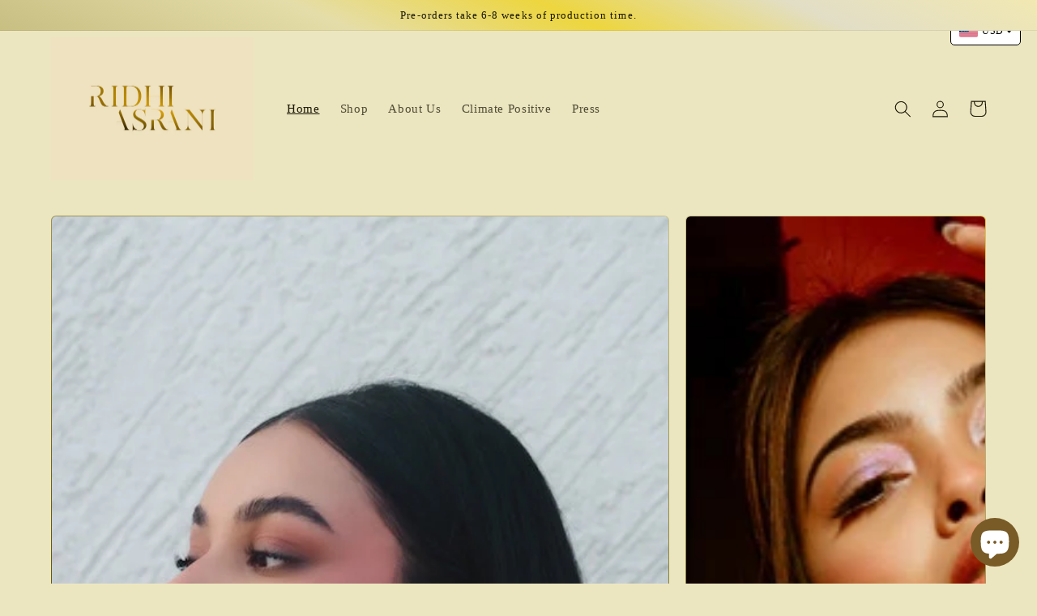

--- FILE ---
content_type: text/javascript; charset=utf-8
request_url: https://ridhiasrani.com/en-us/apps/langshop/store/config.liquid.js
body_size: 3993
content:
{
    "currentLanguage": "en",
    "currentCurrency": "inr",
    "currentCountry": "US",
    "shopifyLocales": [{"code":"en","name":"English","endonym_name":"English","rootUrl":"\/en-us"}    ],
    "shopifyCountries": [{"code":"AF","name":"Afghanistan", "currency":"INR"},{"code":"AX","name":"Åland Islands", "currency":"INR"},{"code":"AL","name":"Albania", "currency":"INR"},{"code":"DZ","name":"Algeria", "currency":"INR"},{"code":"AD","name":"Andorra", "currency":"INR"},{"code":"AO","name":"Angola", "currency":"INR"},{"code":"AI","name":"Anguilla", "currency":"INR"},{"code":"AG","name":"Antigua \u0026amp; Barbuda", "currency":"INR"},{"code":"AR","name":"Argentina", "currency":"INR"},{"code":"AM","name":"Armenia", "currency":"INR"},{"code":"AW","name":"Aruba", "currency":"INR"},{"code":"AC","name":"Ascension Island", "currency":"INR"},{"code":"AU","name":"Australia", "currency":"INR"},{"code":"AT","name":"Austria", "currency":"INR"},{"code":"AZ","name":"Azerbaijan", "currency":"INR"},{"code":"BS","name":"Bahamas", "currency":"INR"},{"code":"BH","name":"Bahrain", "currency":"INR"},{"code":"BD","name":"Bangladesh", "currency":"INR"},{"code":"BB","name":"Barbados", "currency":"INR"},{"code":"BY","name":"Belarus", "currency":"INR"},{"code":"BE","name":"Belgium", "currency":"INR"},{"code":"BZ","name":"Belize", "currency":"INR"},{"code":"BJ","name":"Benin", "currency":"INR"},{"code":"BM","name":"Bermuda", "currency":"INR"},{"code":"BT","name":"Bhutan", "currency":"INR"},{"code":"BO","name":"Bolivia", "currency":"INR"},{"code":"BA","name":"Bosnia \u0026amp; Herzegovina", "currency":"INR"},{"code":"BW","name":"Botswana", "currency":"INR"},{"code":"BR","name":"Brazil", "currency":"INR"},{"code":"IO","name":"British Indian Ocean Territory", "currency":"INR"},{"code":"VG","name":"British Virgin Islands", "currency":"INR"},{"code":"BN","name":"Brunei", "currency":"INR"},{"code":"BG","name":"Bulgaria", "currency":"INR"},{"code":"BF","name":"Burkina Faso", "currency":"INR"},{"code":"BI","name":"Burundi", "currency":"INR"},{"code":"KH","name":"Cambodia", "currency":"INR"},{"code":"CM","name":"Cameroon", "currency":"INR"},{"code":"CA","name":"Canada", "currency":"INR"},{"code":"CV","name":"Cape Verde", "currency":"INR"},{"code":"BQ","name":"Caribbean Netherlands", "currency":"INR"},{"code":"KY","name":"Cayman Islands", "currency":"INR"},{"code":"CF","name":"Central African Republic", "currency":"INR"},{"code":"TD","name":"Chad", "currency":"INR"},{"code":"CL","name":"Chile", "currency":"INR"},{"code":"CN","name":"China", "currency":"INR"},{"code":"CX","name":"Christmas Island", "currency":"INR"},{"code":"CC","name":"Cocos (Keeling) Islands", "currency":"INR"},{"code":"CO","name":"Colombia", "currency":"INR"},{"code":"KM","name":"Comoros", "currency":"INR"},{"code":"CG","name":"Congo - Brazzaville", "currency":"INR"},{"code":"CD","name":"Congo - Kinshasa", "currency":"INR"},{"code":"CK","name":"Cook Islands", "currency":"INR"},{"code":"CR","name":"Costa Rica", "currency":"INR"},{"code":"CI","name":"Côte d’Ivoire", "currency":"INR"},{"code":"HR","name":"Croatia", "currency":"INR"},{"code":"CW","name":"Curaçao", "currency":"INR"},{"code":"CY","name":"Cyprus", "currency":"INR"},{"code":"CZ","name":"Czechia", "currency":"INR"},{"code":"DK","name":"Denmark", "currency":"INR"},{"code":"DJ","name":"Djibouti", "currency":"INR"},{"code":"DM","name":"Dominica", "currency":"INR"},{"code":"DO","name":"Dominican Republic", "currency":"INR"},{"code":"EC","name":"Ecuador", "currency":"INR"},{"code":"EG","name":"Egypt", "currency":"INR"},{"code":"SV","name":"El Salvador", "currency":"INR"},{"code":"GQ","name":"Equatorial Guinea", "currency":"INR"},{"code":"ER","name":"Eritrea", "currency":"INR"},{"code":"EE","name":"Estonia", "currency":"INR"},{"code":"SZ","name":"Eswatini", "currency":"INR"},{"code":"ET","name":"Ethiopia", "currency":"INR"},{"code":"FK","name":"Falkland Islands", "currency":"INR"},{"code":"FO","name":"Faroe Islands", "currency":"INR"},{"code":"FJ","name":"Fiji", "currency":"INR"},{"code":"FI","name":"Finland", "currency":"INR"},{"code":"FR","name":"France", "currency":"INR"},{"code":"GF","name":"French Guiana", "currency":"INR"},{"code":"PF","name":"French Polynesia", "currency":"INR"},{"code":"TF","name":"French Southern Territories", "currency":"INR"},{"code":"GA","name":"Gabon", "currency":"INR"},{"code":"GM","name":"Gambia", "currency":"INR"},{"code":"GE","name":"Georgia", "currency":"INR"},{"code":"DE","name":"Germany", "currency":"INR"},{"code":"GH","name":"Ghana", "currency":"INR"},{"code":"GI","name":"Gibraltar", "currency":"INR"},{"code":"GR","name":"Greece", "currency":"INR"},{"code":"GL","name":"Greenland", "currency":"INR"},{"code":"GD","name":"Grenada", "currency":"INR"},{"code":"GP","name":"Guadeloupe", "currency":"INR"},{"code":"GT","name":"Guatemala", "currency":"INR"},{"code":"GG","name":"Guernsey", "currency":"INR"},{"code":"GN","name":"Guinea", "currency":"INR"},{"code":"GW","name":"Guinea-Bissau", "currency":"INR"},{"code":"GY","name":"Guyana", "currency":"INR"},{"code":"HT","name":"Haiti", "currency":"INR"},{"code":"HN","name":"Honduras", "currency":"INR"},{"code":"HK","name":"Hong Kong SAR", "currency":"INR"},{"code":"HU","name":"Hungary", "currency":"INR"},{"code":"IS","name":"Iceland", "currency":"INR"},{"code":"IN","name":"India", "currency":"INR"},{"code":"ID","name":"Indonesia", "currency":"INR"},{"code":"IQ","name":"Iraq", "currency":"INR"},{"code":"IE","name":"Ireland", "currency":"INR"},{"code":"IM","name":"Isle of Man", "currency":"INR"},{"code":"IL","name":"Israel", "currency":"INR"},{"code":"IT","name":"Italy", "currency":"INR"},{"code":"JM","name":"Jamaica", "currency":"INR"},{"code":"JP","name":"Japan", "currency":"INR"},{"code":"JE","name":"Jersey", "currency":"INR"},{"code":"JO","name":"Jordan", "currency":"INR"},{"code":"KZ","name":"Kazakhstan", "currency":"INR"},{"code":"KE","name":"Kenya", "currency":"INR"},{"code":"KI","name":"Kiribati", "currency":"INR"},{"code":"XK","name":"Kosovo", "currency":"INR"},{"code":"KW","name":"Kuwait", "currency":"INR"},{"code":"KG","name":"Kyrgyzstan", "currency":"INR"},{"code":"LA","name":"Laos", "currency":"INR"},{"code":"LV","name":"Latvia", "currency":"INR"},{"code":"LB","name":"Lebanon", "currency":"INR"},{"code":"LS","name":"Lesotho", "currency":"INR"},{"code":"LR","name":"Liberia", "currency":"INR"},{"code":"LY","name":"Libya", "currency":"INR"},{"code":"LI","name":"Liechtenstein", "currency":"INR"},{"code":"LT","name":"Lithuania", "currency":"INR"},{"code":"LU","name":"Luxembourg", "currency":"INR"},{"code":"MO","name":"Macao SAR", "currency":"INR"},{"code":"MG","name":"Madagascar", "currency":"INR"},{"code":"MW","name":"Malawi", "currency":"INR"},{"code":"MY","name":"Malaysia", "currency":"INR"},{"code":"MV","name":"Maldives", "currency":"INR"},{"code":"ML","name":"Mali", "currency":"INR"},{"code":"MT","name":"Malta", "currency":"INR"},{"code":"MQ","name":"Martinique", "currency":"INR"},{"code":"MR","name":"Mauritania", "currency":"INR"},{"code":"MU","name":"Mauritius", "currency":"INR"},{"code":"YT","name":"Mayotte", "currency":"INR"},{"code":"MX","name":"Mexico", "currency":"INR"},{"code":"MD","name":"Moldova", "currency":"INR"},{"code":"MC","name":"Monaco", "currency":"INR"},{"code":"MN","name":"Mongolia", "currency":"INR"},{"code":"ME","name":"Montenegro", "currency":"INR"},{"code":"MS","name":"Montserrat", "currency":"INR"},{"code":"MA","name":"Morocco", "currency":"INR"},{"code":"MZ","name":"Mozambique", "currency":"INR"},{"code":"MM","name":"Myanmar (Burma)", "currency":"INR"},{"code":"NA","name":"Namibia", "currency":"INR"},{"code":"NR","name":"Nauru", "currency":"INR"},{"code":"NP","name":"Nepal", "currency":"INR"},{"code":"NL","name":"Netherlands", "currency":"INR"},{"code":"NC","name":"New Caledonia", "currency":"INR"},{"code":"NZ","name":"New Zealand", "currency":"INR"},{"code":"NI","name":"Nicaragua", "currency":"INR"},{"code":"NE","name":"Niger", "currency":"INR"},{"code":"NG","name":"Nigeria", "currency":"INR"},{"code":"NU","name":"Niue", "currency":"INR"},{"code":"NF","name":"Norfolk Island", "currency":"INR"},{"code":"MK","name":"North Macedonia", "currency":"INR"},{"code":"NO","name":"Norway", "currency":"INR"},{"code":"OM","name":"Oman", "currency":"INR"},{"code":"PK","name":"Pakistan", "currency":"INR"},{"code":"PS","name":"Palestinian Territories", "currency":"INR"},{"code":"PA","name":"Panama", "currency":"INR"},{"code":"PG","name":"Papua New Guinea", "currency":"INR"},{"code":"PY","name":"Paraguay", "currency":"INR"},{"code":"PE","name":"Peru", "currency":"INR"},{"code":"PH","name":"Philippines", "currency":"INR"},{"code":"PN","name":"Pitcairn Islands", "currency":"INR"},{"code":"PL","name":"Poland", "currency":"INR"},{"code":"PT","name":"Portugal", "currency":"INR"},{"code":"QA","name":"Qatar", "currency":"INR"},{"code":"RE","name":"Réunion", "currency":"INR"},{"code":"RO","name":"Romania", "currency":"INR"},{"code":"RU","name":"Russia", "currency":"INR"},{"code":"RW","name":"Rwanda", "currency":"INR"},{"code":"WS","name":"Samoa", "currency":"INR"},{"code":"SM","name":"San Marino", "currency":"INR"},{"code":"ST","name":"São Tomé \u0026amp; Príncipe", "currency":"INR"},{"code":"SA","name":"Saudi Arabia", "currency":"INR"},{"code":"SN","name":"Senegal", "currency":"INR"},{"code":"RS","name":"Serbia", "currency":"INR"},{"code":"SC","name":"Seychelles", "currency":"INR"},{"code":"SL","name":"Sierra Leone", "currency":"INR"},{"code":"SG","name":"Singapore", "currency":"INR"},{"code":"SX","name":"Sint Maarten", "currency":"INR"},{"code":"SK","name":"Slovakia", "currency":"INR"},{"code":"SI","name":"Slovenia", "currency":"INR"},{"code":"SB","name":"Solomon Islands", "currency":"INR"},{"code":"SO","name":"Somalia", "currency":"INR"},{"code":"ZA","name":"South Africa", "currency":"INR"},{"code":"GS","name":"South Georgia \u0026amp; South Sandwich Islands", "currency":"INR"},{"code":"KR","name":"South Korea", "currency":"INR"},{"code":"SS","name":"South Sudan", "currency":"INR"},{"code":"ES","name":"Spain", "currency":"INR"},{"code":"LK","name":"Sri Lanka", "currency":"INR"},{"code":"BL","name":"St. Barthélemy", "currency":"INR"},{"code":"SH","name":"St. Helena", "currency":"INR"},{"code":"KN","name":"St. Kitts \u0026amp; Nevis", "currency":"INR"},{"code":"LC","name":"St. Lucia", "currency":"INR"},{"code":"MF","name":"St. Martin", "currency":"INR"},{"code":"PM","name":"St. Pierre \u0026amp; Miquelon", "currency":"INR"},{"code":"VC","name":"St. Vincent \u0026amp; Grenadines", "currency":"INR"},{"code":"SD","name":"Sudan", "currency":"INR"},{"code":"SR","name":"Suriname", "currency":"INR"},{"code":"SJ","name":"Svalbard \u0026amp; Jan Mayen", "currency":"INR"},{"code":"SE","name":"Sweden", "currency":"INR"},{"code":"CH","name":"Switzerland", "currency":"INR"},{"code":"TW","name":"Taiwan", "currency":"INR"},{"code":"TJ","name":"Tajikistan", "currency":"INR"},{"code":"TZ","name":"Tanzania", "currency":"INR"},{"code":"TH","name":"Thailand", "currency":"INR"},{"code":"TL","name":"Timor-Leste", "currency":"INR"},{"code":"TG","name":"Togo", "currency":"INR"},{"code":"TK","name":"Tokelau", "currency":"INR"},{"code":"TO","name":"Tonga", "currency":"INR"},{"code":"TT","name":"Trinidad \u0026amp; Tobago", "currency":"INR"},{"code":"TA","name":"Tristan da Cunha", "currency":"INR"},{"code":"TN","name":"Tunisia", "currency":"INR"},{"code":"TR","name":"Türkiye", "currency":"INR"},{"code":"TM","name":"Turkmenistan", "currency":"INR"},{"code":"TC","name":"Turks \u0026amp; Caicos Islands", "currency":"INR"},{"code":"TV","name":"Tuvalu", "currency":"INR"},{"code":"UM","name":"U.S. Outlying Islands", "currency":"INR"},{"code":"UG","name":"Uganda", "currency":"INR"},{"code":"UA","name":"Ukraine", "currency":"INR"},{"code":"AE","name":"United Arab Emirates", "currency":"INR"},{"code":"GB","name":"United Kingdom", "currency":"INR"},{"code":"US","name":"United States", "currency":"INR"},{"code":"UY","name":"Uruguay", "currency":"INR"},{"code":"UZ","name":"Uzbekistan", "currency":"INR"},{"code":"VU","name":"Vanuatu", "currency":"INR"},{"code":"VA","name":"Vatican City", "currency":"INR"},{"code":"VE","name":"Venezuela", "currency":"INR"},{"code":"VN","name":"Vietnam", "currency":"INR"},{"code":"WF","name":"Wallis \u0026amp; Futuna", "currency":"INR"},{"code":"EH","name":"Western Sahara", "currency":"INR"},{"code":"YE","name":"Yemen", "currency":"INR"},{"code":"ZM","name":"Zambia", "currency":"INR"},{"code":"ZW","name":"Zimbabwe", "currency":"INR"}  ],
    "shopifyCurrencies": ["INR"],
    "originalLanguage": null,
    "targetLanguages": null,
    "languagesSwitchers": [{"id":51407862,"title":null,"type":"dropdown","status":"admin-only","display":"all","position":"bottom-right","offset":"10px","shortTitles":false,"isolateStyles":true,"icons":"rounded","sprite":"flags","defaultStyles":true,"devices":{"mobile":{"visible":true,"minWidth":null,"maxWidth":{"value":480,"dimension":"px"}},"tablet":{"visible":true,"minWidth":{"value":481,"dimension":"px"},"maxWidth":{"value":1023,"dimension":"px"}},"desktop":{"visible":true,"minWidth":{"value":1024,"dimension":"px"},"maxWidth":null}},"styles":{"dropdown":{"activeContainer":{"padding":{"top":{"value":8,"dimension":"px"},"right":{"value":10,"dimension":"px"},"bottom":{"value":8,"dimension":"px"},"left":{"value":10,"dimension":"px"}},"background":"rgba(255,255,255,.95)","borderRadius":{"topLeft":{"value":0,"dimension":"px"},"topRight":{"value":0,"dimension":"px"},"bottomLeft":{"value":0,"dimension":"px"},"bottomRight":{"value":0,"dimension":"px"}},"borderTop":{"color":"rgba(224, 224, 224, 1)","style":"solid","width":{"value":1,"dimension":"px"}},"borderRight":{"color":"rgba(224, 224, 224, 1)","style":"solid","width":{"value":1,"dimension":"px"}},"borderBottom":{"color":"rgba(224, 224, 224, 1)","style":"solid","width":{"value":1,"dimension":"px"}},"borderLeft":{"color":"rgba(224, 224, 224, 1)","style":"solid","width":{"value":1,"dimension":"px"}}},"activeContainerHovered":null,"activeItem":{"fontSize":{"value":13,"dimension":"px"},"fontFamily":"Open Sans","color":"rgba(39, 46, 49, 1)"},"activeItemHovered":null,"activeItemIcon":{"offset":{"value":10,"dimension":"px"},"position":"left"},"dropdownContainer":{"animation":"sliding","background":"rgba(255,255,255,.95)","borderRadius":{"topLeft":{"value":0,"dimension":"px"},"topRight":{"value":0,"dimension":"px"},"bottomLeft":{"value":0,"dimension":"px"},"bottomRight":{"value":0,"dimension":"px"}},"borderTop":{"color":"rgba(224, 224, 224, 1)","style":"solid","width":{"value":1,"dimension":"px"}},"borderRight":{"color":"rgba(224, 224, 224, 1)","style":"solid","width":{"value":1,"dimension":"px"}},"borderBottom":{"color":"rgba(224, 224, 224, 1)","style":"solid","width":{"value":1,"dimension":"px"}},"borderLeft":{"color":"rgba(224, 224, 224, 1)","style":"solid","width":{"value":1,"dimension":"px"}},"padding":{"top":{"value":0,"dimension":"px"},"right":{"value":0,"dimension":"px"},"bottom":{"value":0,"dimension":"px"},"left":{"value":0,"dimension":"px"}}},"dropdownContainerHovered":null,"dropdownItem":{"padding":{"top":{"value":8,"dimension":"px"},"right":{"value":10,"dimension":"px"},"bottom":{"value":8,"dimension":"px"},"left":{"value":10,"dimension":"px"}},"fontSize":{"value":13,"dimension":"px"},"fontFamily":"Open Sans","color":"rgba(39, 46, 49, 1)"},"dropdownItemHovered":{"color":"rgba(27, 160, 227, 1)"},"dropdownItemIcon":{"position":"left","offset":{"value":10,"dimension":"px"}},"arrow":{"color":"rgba(39, 46, 49, 1)","position":"right","offset":{"value":20,"dimension":"px"},"size":{"value":6,"dimension":"px"}}},"inline":{"container":{"background":"rgba(255,255,255,.95)","borderRadius":{"topLeft":{"value":4,"dimension":"px"},"topRight":{"value":4,"dimension":"px"},"bottomLeft":{"value":4,"dimension":"px"},"bottomRight":{"value":4,"dimension":"px"}},"borderTop":{"color":"rgba(224, 224, 224, 1)","style":"solid","width":{"value":1,"dimension":"px"}},"borderRight":{"color":"rgba(224, 224, 224, 1)","style":"solid","width":{"value":1,"dimension":"px"}},"borderBottom":{"color":"rgba(224, 224, 224, 1)","style":"solid","width":{"value":1,"dimension":"px"}},"borderLeft":{"color":"rgba(224, 224, 224, 1)","style":"solid","width":{"value":1,"dimension":"px"}}},"containerHovered":null,"item":{"background":"transparent","padding":{"top":{"value":8,"dimension":"px"},"right":{"value":10,"dimension":"px"},"bottom":{"value":8,"dimension":"px"},"left":{"value":10,"dimension":"px"}},"fontSize":{"value":13,"dimension":"px"},"fontFamily":"Open Sans","color":"rgba(39, 46, 49, 1)"},"itemHovered":{"background":"rgba(245, 245, 245, 1)","color":"rgba(39, 46, 49, 1)"},"itemActive":{"background":"rgba(245, 245, 245, 1)","color":"rgba(27, 160, 227, 1)"},"itemIcon":{"position":"left","offset":{"value":10,"dimension":"px"}}},"ios":{"activeContainer":{"padding":{"top":{"value":0,"dimension":"px"},"right":{"value":0,"dimension":"px"},"bottom":{"value":0,"dimension":"px"},"left":{"value":0,"dimension":"px"}},"background":"rgba(255,255,255,.95)","borderRadius":{"topLeft":{"value":0,"dimension":"px"},"topRight":{"value":0,"dimension":"px"},"bottomLeft":{"value":0,"dimension":"px"},"bottomRight":{"value":0,"dimension":"px"}},"borderTop":{"color":"rgba(224, 224, 224, 1)","style":"solid","width":{"value":1,"dimension":"px"}},"borderRight":{"color":"rgba(224, 224, 224, 1)","style":"solid","width":{"value":1,"dimension":"px"}},"borderBottom":{"color":"rgba(224, 224, 224, 1)","style":"solid","width":{"value":1,"dimension":"px"}},"borderLeft":{"color":"rgba(224, 224, 224, 1)","style":"solid","width":{"value":1,"dimension":"px"}}},"activeContainerHovered":null,"activeItem":{"fontSize":{"value":13,"dimension":"px"},"fontFamily":"Open Sans","color":"rgba(39, 46, 49, 1)","padding":{"top":{"value":8,"dimension":"px"},"right":{"value":10,"dimension":"px"},"bottom":{"value":8,"dimension":"px"},"left":{"value":10,"dimension":"px"}}},"activeItemHovered":null,"activeItemIcon":{"position":"left","offset":{"value":10,"dimension":"px"}},"modalOverlay":{"background":"rgba(0, 0, 0, 0.7)"},"wheelButtonsContainer":{"background":"rgba(255, 255, 255, 1)","padding":{"top":{"value":8,"dimension":"px"},"right":{"value":10,"dimension":"px"},"bottom":{"value":8,"dimension":"px"},"left":{"value":10,"dimension":"px"}},"borderTop":{"color":"rgba(224, 224, 224, 1)","style":"solid","width":{"value":0,"dimension":"px"}},"borderRight":{"color":"rgba(224, 224, 224, 1)","style":"solid","width":{"value":0,"dimension":"px"}},"borderBottom":{"color":"rgba(224, 224, 224, 1)","style":"solid","width":{"value":1,"dimension":"px"}},"borderLeft":{"color":"rgba(224, 224, 224, 1)","style":"solid","width":{"value":0,"dimension":"px"}}},"wheelCloseButton":{"fontSize":{"value":14,"dimension":"px"},"fontFamily":"Open Sans","color":"rgba(39, 46, 49, 1)","fontWeight":"bold"},"wheelCloseButtonHover":null,"wheelSubmitButton":{"fontSize":{"value":14,"dimension":"px"},"fontFamily":"Open Sans","color":"rgba(39, 46, 49, 1)","fontWeight":"bold"},"wheelSubmitButtonHover":null,"wheelPanelContainer":{"background":"rgba(255, 255, 255, 1)"},"wheelLine":{"borderTop":{"color":"rgba(224, 224, 224, 1)","style":"solid","width":{"value":1,"dimension":"px"}},"borderRight":{"color":"rgba(224, 224, 224, 1)","style":"solid","width":{"value":0,"dimension":"px"}},"borderBottom":{"color":"rgba(224, 224, 224, 1)","style":"solid","width":{"value":1,"dimension":"px"}},"borderLeft":{"color":"rgba(224, 224, 224, 1)","style":"solid","width":{"value":0,"dimension":"px"}}},"wheelItem":{"background":"transparent","padding":{"top":{"value":8,"dimension":"px"},"right":{"value":10,"dimension":"px"},"bottom":{"value":8,"dimension":"px"},"left":{"value":10,"dimension":"px"}},"fontSize":{"value":13,"dimension":"px"},"fontFamily":"Open Sans","color":"rgba(39, 46, 49, 1)","justifyContent":"flex-start"},"wheelItemIcon":{"position":"left","offset":{"value":10,"dimension":"px"}}},"modal":{"activeContainer":{"padding":{"top":{"value":0,"dimension":"px"},"right":{"value":0,"dimension":"px"},"bottom":{"value":0,"dimension":"px"},"left":{"value":0,"dimension":"px"}},"background":"rgba(255,255,255,.95)","borderRadius":{"topLeft":{"value":0,"dimension":"px"},"topRight":{"value":0,"dimension":"px"},"bottomLeft":{"value":0,"dimension":"px"},"bottomRight":{"value":0,"dimension":"px"}},"borderTop":{"color":"rgba(224, 224, 224, 1)","style":"solid","width":{"value":1,"dimension":"px"}},"borderRight":{"color":"rgba(224, 224, 224, 1)","style":"solid","width":{"value":1,"dimension":"px"}},"borderBottom":{"color":"rgba(224, 224, 224, 1)","style":"solid","width":{"value":1,"dimension":"px"}},"borderLeft":{"color":"rgba(224, 224, 224, 1)","style":"solid","width":{"value":1,"dimension":"px"}}},"activeContainerHovered":null,"activeItem":{"fontSize":{"value":13,"dimension":"px"},"fontFamily":"Open Sans","color":"rgba(39, 46, 49, 1)","padding":{"top":{"value":8,"dimension":"px"},"right":{"value":10,"dimension":"px"},"bottom":{"value":8,"dimension":"px"},"left":{"value":10,"dimension":"px"}}},"activeItemHovered":null,"activeItemIcon":{"position":"left","offset":{"value":10,"dimension":"px"}},"modalOverlay":{"background":"rgba(0, 0, 0, 0.7)"},"modalContent":{"animation":"sliding-down","background":"rgba(255, 255, 255, 1)","maxHeight":{"value":80,"dimension":"vh"},"maxWidth":{"value":80,"dimension":"vw"},"width":{"value":320,"dimension":"px"}},"modalContentHover":null,"modalItem":{"reverseElements":true,"fontSize":{"value":11,"dimension":"px"},"fontFamily":"Open Sans","color":"rgba(102, 102, 102, 1)","textTransform":"uppercase","fontWeight":"bold","justifyContent":"space-between","letterSpacing":{"value":3,"dimension":"px"},"padding":{"top":{"value":20,"dimension":"px"},"right":{"value":26,"dimension":"px"},"bottom":{"value":20,"dimension":"px"},"left":{"value":26,"dimension":"px"}}},"modalItemIcon":{"offset":{"value":20,"dimension":"px"}},"modalItemRadio":{"size":{"value":20,"dimension":"px"},"offset":{"value":20,"dimension":"px"},"color":"rgba(193, 202, 202, 1)"},"modalItemHovered":{"background":"rgba(255, 103, 99, 0.5)","color":"rgba(254, 236, 233, 1)"},"modalItemHoveredRadio":{"size":{"value":20,"dimension":"px"},"offset":{"value":20,"dimension":"px"},"color":"rgba(254, 236, 233, 1)"},"modalActiveItem":{"fontSize":{"value":15,"dimension":"px"},"color":"rgba(254, 236, 233, 1)","background":"rgba(255, 103, 99, 1)"},"modalActiveItemRadio":{"size":{"value":24,"dimension":"px"},"offset":{"value":18,"dimension":"px"},"color":"rgba(255, 255, 255, 1)"},"modalActiveItemHovered":null,"modalActiveItemHoveredRadio":null},"select":{"container":{"background":"rgba(255,255,255, 1)","borderRadius":{"topLeft":{"value":4,"dimension":"px"},"topRight":{"value":4,"dimension":"px"},"bottomLeft":{"value":4,"dimension":"px"},"bottomRight":{"value":4,"dimension":"px"}},"borderTop":{"color":"rgba(204, 204, 204, 1)","style":"solid","width":{"value":1,"dimension":"px"}},"borderRight":{"color":"rgba(204, 204, 204, 1)","style":"solid","width":{"value":1,"dimension":"px"}},"borderBottom":{"color":"rgba(204, 204, 204, 1)","style":"solid","width":{"value":1,"dimension":"px"}},"borderLeft":{"color":"rgba(204, 204, 204, 1)","style":"solid","width":{"value":1,"dimension":"px"}}},"text":{"padding":{"top":{"value":5,"dimension":"px"},"right":{"value":8,"dimension":"px"},"bottom":{"value":5,"dimension":"px"},"left":{"value":8,"dimension":"px"}},"fontSize":{"value":13,"dimension":"px"},"fontFamily":"Open Sans","color":"rgba(39, 46, 49, 1)"}}}}],
    "defaultCurrency": null,
    "targetCurrencies": null,
    "currenciesSwitchers": [{"id":28541056,"title":null,"type":"dropdown","status":"admin-only","display":"all","position":"bottom-left","offset":"10px","shortTitles":false,"isolateStyles":true,"icons":"rounded","sprite":"flags","defaultStyles":true,"devices":{"mobile":{"visible":true,"minWidth":null,"maxWidth":{"value":480,"dimension":"px"}},"tablet":{"visible":true,"minWidth":{"value":481,"dimension":"px"},"maxWidth":{"value":1023,"dimension":"px"}},"desktop":{"visible":true,"minWidth":{"value":1024,"dimension":"px"},"maxWidth":null}},"styles":{"dropdown":{"activeContainer":{"padding":{"top":{"value":8,"dimension":"px"},"right":{"value":10,"dimension":"px"},"bottom":{"value":8,"dimension":"px"},"left":{"value":10,"dimension":"px"}},"background":"rgba(255,255,255,.95)","borderRadius":{"topLeft":{"value":0,"dimension":"px"},"topRight":{"value":0,"dimension":"px"},"bottomLeft":{"value":0,"dimension":"px"},"bottomRight":{"value":0,"dimension":"px"}},"borderTop":{"color":"rgba(224, 224, 224, 1)","style":"solid","width":{"value":1,"dimension":"px"}},"borderRight":{"color":"rgba(224, 224, 224, 1)","style":"solid","width":{"value":1,"dimension":"px"}},"borderBottom":{"color":"rgba(224, 224, 224, 1)","style":"solid","width":{"value":1,"dimension":"px"}},"borderLeft":{"color":"rgba(224, 224, 224, 1)","style":"solid","width":{"value":1,"dimension":"px"}}},"activeContainerHovered":null,"activeItem":{"fontSize":{"value":13,"dimension":"px"},"fontFamily":"Open Sans","color":"rgba(39, 46, 49, 1)"},"activeItemHovered":null,"activeItemIcon":{"offset":{"value":10,"dimension":"px"},"position":"left"},"dropdownContainer":{"animation":"sliding","background":"rgba(255,255,255,.95)","borderRadius":{"topLeft":{"value":0,"dimension":"px"},"topRight":{"value":0,"dimension":"px"},"bottomLeft":{"value":0,"dimension":"px"},"bottomRight":{"value":0,"dimension":"px"}},"borderTop":{"color":"rgba(224, 224, 224, 1)","style":"solid","width":{"value":1,"dimension":"px"}},"borderRight":{"color":"rgba(224, 224, 224, 1)","style":"solid","width":{"value":1,"dimension":"px"}},"borderBottom":{"color":"rgba(224, 224, 224, 1)","style":"solid","width":{"value":1,"dimension":"px"}},"borderLeft":{"color":"rgba(224, 224, 224, 1)","style":"solid","width":{"value":1,"dimension":"px"}},"padding":{"top":{"value":0,"dimension":"px"},"right":{"value":0,"dimension":"px"},"bottom":{"value":0,"dimension":"px"},"left":{"value":0,"dimension":"px"}}},"dropdownContainerHovered":null,"dropdownItem":{"padding":{"top":{"value":8,"dimension":"px"},"right":{"value":10,"dimension":"px"},"bottom":{"value":8,"dimension":"px"},"left":{"value":10,"dimension":"px"}},"fontSize":{"value":13,"dimension":"px"},"fontFamily":"Open Sans","color":"rgba(39, 46, 49, 1)"},"dropdownItemHovered":{"color":"rgba(27, 160, 227, 1)"},"dropdownItemIcon":{"position":"left","offset":{"value":10,"dimension":"px"}},"arrow":{"color":"rgba(39, 46, 49, 1)","position":"right","offset":{"value":20,"dimension":"px"},"size":{"value":6,"dimension":"px"}}},"inline":{"container":{"background":"rgba(255,255,255,.95)","borderRadius":{"topLeft":{"value":4,"dimension":"px"},"topRight":{"value":4,"dimension":"px"},"bottomLeft":{"value":4,"dimension":"px"},"bottomRight":{"value":4,"dimension":"px"}},"borderTop":{"color":"rgba(224, 224, 224, 1)","style":"solid","width":{"value":1,"dimension":"px"}},"borderRight":{"color":"rgba(224, 224, 224, 1)","style":"solid","width":{"value":1,"dimension":"px"}},"borderBottom":{"color":"rgba(224, 224, 224, 1)","style":"solid","width":{"value":1,"dimension":"px"}},"borderLeft":{"color":"rgba(224, 224, 224, 1)","style":"solid","width":{"value":1,"dimension":"px"}}},"containerHovered":null,"item":{"background":"transparent","padding":{"top":{"value":8,"dimension":"px"},"right":{"value":10,"dimension":"px"},"bottom":{"value":8,"dimension":"px"},"left":{"value":10,"dimension":"px"}},"fontSize":{"value":13,"dimension":"px"},"fontFamily":"Open Sans","color":"rgba(39, 46, 49, 1)"},"itemHovered":{"background":"rgba(245, 245, 245, 1)","color":"rgba(39, 46, 49, 1)"},"itemActive":{"background":"rgba(245, 245, 245, 1)","color":"rgba(27, 160, 227, 1)"},"itemIcon":{"position":"left","offset":{"value":10,"dimension":"px"}}},"ios":{"activeContainer":{"padding":{"top":{"value":0,"dimension":"px"},"right":{"value":0,"dimension":"px"},"bottom":{"value":0,"dimension":"px"},"left":{"value":0,"dimension":"px"}},"background":"rgba(255,255,255,.95)","borderRadius":{"topLeft":{"value":0,"dimension":"px"},"topRight":{"value":0,"dimension":"px"},"bottomLeft":{"value":0,"dimension":"px"},"bottomRight":{"value":0,"dimension":"px"}},"borderTop":{"color":"rgba(224, 224, 224, 1)","style":"solid","width":{"value":1,"dimension":"px"}},"borderRight":{"color":"rgba(224, 224, 224, 1)","style":"solid","width":{"value":1,"dimension":"px"}},"borderBottom":{"color":"rgba(224, 224, 224, 1)","style":"solid","width":{"value":1,"dimension":"px"}},"borderLeft":{"color":"rgba(224, 224, 224, 1)","style":"solid","width":{"value":1,"dimension":"px"}}},"activeContainerHovered":null,"activeItem":{"fontSize":{"value":13,"dimension":"px"},"fontFamily":"Open Sans","color":"rgba(39, 46, 49, 1)","padding":{"top":{"value":8,"dimension":"px"},"right":{"value":10,"dimension":"px"},"bottom":{"value":8,"dimension":"px"},"left":{"value":10,"dimension":"px"}}},"activeItemHovered":null,"activeItemIcon":{"position":"left","offset":{"value":10,"dimension":"px"}},"modalOverlay":{"background":"rgba(0, 0, 0, 0.7)"},"wheelButtonsContainer":{"background":"rgba(255, 255, 255, 1)","padding":{"top":{"value":8,"dimension":"px"},"right":{"value":10,"dimension":"px"},"bottom":{"value":8,"dimension":"px"},"left":{"value":10,"dimension":"px"}},"borderTop":{"color":"rgba(224, 224, 224, 1)","style":"solid","width":{"value":0,"dimension":"px"}},"borderRight":{"color":"rgba(224, 224, 224, 1)","style":"solid","width":{"value":0,"dimension":"px"}},"borderBottom":{"color":"rgba(224, 224, 224, 1)","style":"solid","width":{"value":1,"dimension":"px"}},"borderLeft":{"color":"rgba(224, 224, 224, 1)","style":"solid","width":{"value":0,"dimension":"px"}}},"wheelCloseButton":{"fontSize":{"value":14,"dimension":"px"},"fontFamily":"Open Sans","color":"rgba(39, 46, 49, 1)","fontWeight":"bold"},"wheelCloseButtonHover":null,"wheelSubmitButton":{"fontSize":{"value":14,"dimension":"px"},"fontFamily":"Open Sans","color":"rgba(39, 46, 49, 1)","fontWeight":"bold"},"wheelSubmitButtonHover":null,"wheelPanelContainer":{"background":"rgba(255, 255, 255, 1)"},"wheelLine":{"borderTop":{"color":"rgba(224, 224, 224, 1)","style":"solid","width":{"value":1,"dimension":"px"}},"borderRight":{"color":"rgba(224, 224, 224, 1)","style":"solid","width":{"value":0,"dimension":"px"}},"borderBottom":{"color":"rgba(224, 224, 224, 1)","style":"solid","width":{"value":1,"dimension":"px"}},"borderLeft":{"color":"rgba(224, 224, 224, 1)","style":"solid","width":{"value":0,"dimension":"px"}}},"wheelItem":{"background":"transparent","padding":{"top":{"value":8,"dimension":"px"},"right":{"value":10,"dimension":"px"},"bottom":{"value":8,"dimension":"px"},"left":{"value":10,"dimension":"px"}},"fontSize":{"value":13,"dimension":"px"},"fontFamily":"Open Sans","color":"rgba(39, 46, 49, 1)","justifyContent":"flex-start"},"wheelItemIcon":{"position":"left","offset":{"value":10,"dimension":"px"}}},"modal":{"activeContainer":{"padding":{"top":{"value":0,"dimension":"px"},"right":{"value":0,"dimension":"px"},"bottom":{"value":0,"dimension":"px"},"left":{"value":0,"dimension":"px"}},"background":"rgba(255,255,255,.95)","borderRadius":{"topLeft":{"value":0,"dimension":"px"},"topRight":{"value":0,"dimension":"px"},"bottomLeft":{"value":0,"dimension":"px"},"bottomRight":{"value":0,"dimension":"px"}},"borderTop":{"color":"rgba(224, 224, 224, 1)","style":"solid","width":{"value":1,"dimension":"px"}},"borderRight":{"color":"rgba(224, 224, 224, 1)","style":"solid","width":{"value":1,"dimension":"px"}},"borderBottom":{"color":"rgba(224, 224, 224, 1)","style":"solid","width":{"value":1,"dimension":"px"}},"borderLeft":{"color":"rgba(224, 224, 224, 1)","style":"solid","width":{"value":1,"dimension":"px"}}},"activeContainerHovered":null,"activeItem":{"fontSize":{"value":13,"dimension":"px"},"fontFamily":"Open Sans","color":"rgba(39, 46, 49, 1)","padding":{"top":{"value":8,"dimension":"px"},"right":{"value":10,"dimension":"px"},"bottom":{"value":8,"dimension":"px"},"left":{"value":10,"dimension":"px"}}},"activeItemHovered":null,"activeItemIcon":{"position":"left","offset":{"value":10,"dimension":"px"}},"modalOverlay":{"background":"rgba(0, 0, 0, 0.7)"},"modalContent":{"animation":"sliding-down","background":"rgba(255, 255, 255, 1)","maxHeight":{"value":80,"dimension":"vh"},"maxWidth":{"value":80,"dimension":"vw"},"width":{"value":320,"dimension":"px"}},"modalContentHover":null,"modalItem":{"reverseElements":true,"fontSize":{"value":11,"dimension":"px"},"fontFamily":"Open Sans","color":"rgba(102, 102, 102, 1)","textTransform":"uppercase","fontWeight":"bold","justifyContent":"space-between","letterSpacing":{"value":3,"dimension":"px"},"padding":{"top":{"value":20,"dimension":"px"},"right":{"value":26,"dimension":"px"},"bottom":{"value":20,"dimension":"px"},"left":{"value":26,"dimension":"px"}}},"modalItemIcon":{"offset":{"value":20,"dimension":"px"}},"modalItemRadio":{"size":{"value":20,"dimension":"px"},"offset":{"value":20,"dimension":"px"},"color":"rgba(193, 202, 202, 1)"},"modalItemHovered":{"background":"rgba(255, 103, 99, 0.5)","color":"rgba(254, 236, 233, 1)"},"modalItemHoveredRadio":{"size":{"value":20,"dimension":"px"},"offset":{"value":20,"dimension":"px"},"color":"rgba(254, 236, 233, 1)"},"modalActiveItem":{"fontSize":{"value":15,"dimension":"px"},"color":"rgba(254, 236, 233, 1)","background":"rgba(255, 103, 99, 1)"},"modalActiveItemRadio":{"size":{"value":24,"dimension":"px"},"offset":{"value":18,"dimension":"px"},"color":"rgba(255, 255, 255, 1)"},"modalActiveItemHovered":null,"modalActiveItemHoveredRadio":null},"select":{"container":{"background":"rgba(255,255,255, 1)","borderRadius":{"topLeft":{"value":4,"dimension":"px"},"topRight":{"value":4,"dimension":"px"},"bottomLeft":{"value":4,"dimension":"px"},"bottomRight":{"value":4,"dimension":"px"}},"borderTop":{"color":"rgba(204, 204, 204, 1)","style":"solid","width":{"value":1,"dimension":"px"}},"borderRight":{"color":"rgba(204, 204, 204, 1)","style":"solid","width":{"value":1,"dimension":"px"}},"borderBottom":{"color":"rgba(204, 204, 204, 1)","style":"solid","width":{"value":1,"dimension":"px"}},"borderLeft":{"color":"rgba(204, 204, 204, 1)","style":"solid","width":{"value":1,"dimension":"px"}}},"text":{"padding":{"top":{"value":5,"dimension":"px"},"right":{"value":8,"dimension":"px"},"bottom":{"value":5,"dimension":"px"},"left":{"value":8,"dimension":"px"}},"fontSize":{"value":13,"dimension":"px"},"fontFamily":"Open Sans","color":"rgba(39, 46, 49, 1)"}}}}],
    "languageDetection": "browser",
    "languagesCountries": null,
    "languagesBrowsers": null,
    "currencyDetection": "language",
    "currenciesLanguages": null,
    "currenciesCountries": null,
    "recommendationAlert": {"type":"banner","status":"published","isolateStyles":true,"styles":{"banner":{"bannerContainer":{"position":"top","spacing":10,"borderTop":{"color":"rgba(0,0,0,0.2)","style":"solid","width":{"value":0,"dimension":"px"}},"borderRadius":{"topLeft":{"value":0,"dimension":"px"},"topRight":{"value":0,"dimension":"px"},"bottomLeft":{"value":0,"dimension":"px"},"bottomRight":{"value":0,"dimension":"px"}},"borderRight":{"color":"rgba(0,0,0,0.2)","style":"solid","width":{"value":0,"dimension":"px"}},"borderBottom":{"color":"rgba(0,0,0,0.2)","style":"solid","width":{"value":1,"dimension":"px"}},"borderLeft":{"color":"rgba(0,0,0,0.2)","style":"solid","width":{"value":0,"dimension":"px"}},"padding":{"top":{"value":15,"dimension":"px"},"right":{"value":20,"dimension":"px"},"bottom":{"value":15,"dimension":"px"},"left":{"value":20,"dimension":"px"}},"background":"rgba(255, 255, 255, 1)"},"bannerMessage":{"fontSize":{"value":16,"dimension":"px"},"fontFamily":"Open Sans","fontStyle":"normal","fontWeight":"normal","lineHeight":"1.5","color":"rgba(39, 46, 49, 1)"},"selectorContainer":{"background":"rgba(244,244,244, 1)","borderRadius":{"topLeft":{"value":2,"dimension":"px"},"topRight":{"value":2,"dimension":"px"},"bottomLeft":{"value":2,"dimension":"px"},"bottomRight":{"value":2,"dimension":"px"}},"borderTop":{"color":"rgba(204, 204, 204, 1)","style":"solid","width":{"value":0,"dimension":"px"}},"borderRight":{"color":"rgba(204, 204, 204, 1)","style":"solid","width":{"value":0,"dimension":"px"}},"borderBottom":{"color":"rgba(204, 204, 204, 1)","style":"solid","width":{"value":0,"dimension":"px"}},"borderLeft":{"color":"rgba(204, 204, 204, 1)","style":"solid","width":{"value":0,"dimension":"px"}}},"selectorContainerHovered":null,"selectorText":{"padding":{"top":{"value":8,"dimension":"px"},"right":{"value":8,"dimension":"px"},"bottom":{"value":8,"dimension":"px"},"left":{"value":8,"dimension":"px"}},"fontSize":{"value":16,"dimension":"px"},"fontFamily":"Open Sans","fontStyle":"normal","fontWeight":"normal","lineHeight":"1.5","color":"rgba(39, 46, 49, 1)"},"selectorTextHovered":null,"changeButton":{"borderTop":{"color":"transparent","style":"solid","width":{"value":0,"dimension":"px"}},"borderRight":{"color":"transparent","style":"solid","width":{"value":0,"dimension":"px"}},"borderBottom":{"color":"transparent","style":"solid","width":{"value":0,"dimension":"px"}},"borderLeft":{"color":"transparent","style":"solid","width":{"value":0,"dimension":"px"}},"fontSize":{"value":16,"dimension":"px"},"fontStyle":"normal","fontWeight":"normal","lineHeight":"1.5","borderRadius":{"topLeft":{"value":2,"dimension":"px"},"topRight":{"value":2,"dimension":"px"},"bottomLeft":{"value":2,"dimension":"px"},"bottomRight":{"value":2,"dimension":"px"}},"padding":{"top":{"value":8,"dimension":"px"},"right":{"value":8,"dimension":"px"},"bottom":{"value":8,"dimension":"px"},"left":{"value":8,"dimension":"px"}},"background":"rgba(0, 0, 0, 1)","color":"rgba(255, 255, 255, 1)"},"changeButtonHovered":null,"closeButton":{"alignSelf":"baseline","fontSize":{"value":16,"dimension":"px"},"color":"rgba(0, 0, 0, 1)"},"closeButtonHovered":null},"popup":{"popupContainer":{"maxWidth":{"value":30,"dimension":"rem"},"position":"bottom-left","spacing":10,"offset":{"value":1,"dimension":"em"},"borderTop":{"color":"rgba(0,0,0,0.2)","style":"solid","width":{"value":0,"dimension":"px"}},"borderRight":{"color":"rgba(0,0,0,0.2)","style":"solid","width":{"value":0,"dimension":"px"}},"borderBottom":{"color":"rgba(0,0,0,0.2)","style":"solid","width":{"value":1,"dimension":"px"}},"borderLeft":{"color":"rgba(0,0,0,0.2)","style":"solid","width":{"value":0,"dimension":"px"}},"borderRadius":{"topLeft":{"value":0,"dimension":"px"},"topRight":{"value":0,"dimension":"px"},"bottomLeft":{"value":0,"dimension":"px"},"bottomRight":{"value":0,"dimension":"px"}},"padding":{"top":{"value":15,"dimension":"px"},"right":{"value":20,"dimension":"px"},"bottom":{"value":15,"dimension":"px"},"left":{"value":20,"dimension":"px"}},"background":"rgba(255, 255, 255, 1)"},"popupMessage":{"fontSize":{"value":16,"dimension":"px"},"fontFamily":"Open Sans","fontStyle":"normal","fontWeight":"normal","lineHeight":"1.5","color":"rgba(39, 46, 49, 1)"},"selectorContainer":{"background":"rgba(244,244,244, 1)","borderRadius":{"topLeft":{"value":2,"dimension":"px"},"topRight":{"value":2,"dimension":"px"},"bottomLeft":{"value":2,"dimension":"px"},"bottomRight":{"value":2,"dimension":"px"}},"borderTop":{"color":"rgba(204, 204, 204, 1)","style":"solid","width":{"value":0,"dimension":"px"}},"borderRight":{"color":"rgba(204, 204, 204, 1)","style":"solid","width":{"value":0,"dimension":"px"}},"borderBottom":{"color":"rgba(204, 204, 204, 1)","style":"solid","width":{"value":0,"dimension":"px"}},"borderLeft":{"color":"rgba(204, 204, 204, 1)","style":"solid","width":{"value":0,"dimension":"px"}}},"selectorContainerHovered":null,"selectorText":{"padding":{"top":{"value":8,"dimension":"px"},"right":{"value":8,"dimension":"px"},"bottom":{"value":8,"dimension":"px"},"left":{"value":8,"dimension":"px"}},"fontSize":{"value":16,"dimension":"px"},"fontFamily":"Open Sans","fontStyle":"normal","fontWeight":"normal","lineHeight":"1.5","color":"rgba(39, 46, 49, 1)"},"selectorTextHovered":null,"changeButton":{"borderTop":{"color":"transparent","style":"solid","width":{"value":0,"dimension":"px"}},"borderRight":{"color":"transparent","style":"solid","width":{"value":0,"dimension":"px"}},"borderBottom":{"color":"transparent","style":"solid","width":{"value":0,"dimension":"px"}},"borderLeft":{"color":"transparent","style":"solid","width":{"value":0,"dimension":"px"}},"fontSize":{"value":16,"dimension":"px"},"fontStyle":"normal","fontWeight":"normal","lineHeight":"1.5","borderRadius":{"topLeft":{"value":2,"dimension":"px"},"topRight":{"value":2,"dimension":"px"},"bottomLeft":{"value":2,"dimension":"px"},"bottomRight":{"value":2,"dimension":"px"}},"padding":{"top":{"value":8,"dimension":"px"},"right":{"value":8,"dimension":"px"},"bottom":{"value":8,"dimension":"px"},"left":{"value":8,"dimension":"px"}},"background":"rgba(0, 0, 0, 1)","color":"rgba(255, 255, 255, 1)"},"changeButtonHovered":null,"closeButton":{"alignSelf":"baseline","fontSize":{"value":16,"dimension":"px"},"color":"rgba(0, 0, 0, 1)"},"closeButtonHovered":null}}},
    "thirdPartyApps": null,
    "currencyInQueryParam":true,
    "allowAutomaticRedirects":false,
    "storeMoneyFormat": "\u003clomoney\u003eRs. {{amount}}\u003c\/lomoney\u003e",
    "storeMoneyWithCurrencyFormat": "\u003clomoney\u003eRs. {{amount}}\u003c\/lomoney\u003e",
    "themeDynamics": [    ],
    "themeDynamicsActive":false,
    "dynamicThemeDomObserverInterval": 0,
    "abilities":[],
    "isAdmin":false,
    "isPreview":false,
    "i18n": {}
}

--- FILE ---
content_type: text/plain; charset=utf-8
request_url: https://sp-micro-proxy.b-cdn.net/micro?unique_id=icanhazbiz.myshopify.com
body_size: 2846
content:
{"site":{"free_plan_limit_reached":true,"billing_status":null,"billing_active":false,"pricing_plan_required":true,"settings":{"proof_mobile_position":"Top","proof_desktop_position":"Bottom Right","proof_pop_size":"small","proof_start_delay_time":3,"proof_time_between":3,"proof_display_time":5,"proof_visible":true,"proof_cycle":true,"proof_mobile_enabled":true,"proof_desktop_enabled":true,"proof_tablet_enabled":true,"proof_locale":"en","proof_show_powered_by":false},"site_integrations":[{"id":"4127463","enabled":true,"integration":{"name":"Live Visitors","handle":"live_visitors","pro":true},"settings":{"proof_onclick_new_tab":null,"proof_exclude_pages":null,"proof_include_pages":[],"proof_display_pages_mode":"excluded","proof_minimum_activity_sessions":2,"proof_height":110,"proof_bottom":15,"proof_top":10,"proof_right":15,"proof_left":10,"proof_background_color":"#fff","proof_background_image_url":"","proof_font_color":"#333","proof_border_radius":8,"proof_padding_top":0,"proof_padding_bottom":0,"proof_padding_left":8,"proof_padding_right":16,"proof_icon_color":null,"proof_icon_background_color":null,"proof_hours_before_obscure":20,"proof_minimum_review_rating":5,"proof_highlights_color":"#F89815","proof_display_review":true,"proof_show_review_on_hover":false,"proof_summary_time_range":1440,"proof_summary_minimum_count":10,"proof_show_media":true,"proof_show_message":true,"proof_media_url":null,"proof_media_position":"top","proof_nudge_click_url":null,"proof_icon_url":null,"proof_icon_mode":null,"proof_icon_enabled":false},"template":{"id":"69","body":{"top":"{{live_visitors}} People","middle":"Are viewing this page right now"},"raw_body":"<top>{{live_visitors}} People</top><middle>Are viewing this page right now</middle>","locale":"en"}},{"id":"4127462","enabled":true,"integration":{"name":"Recent Visitors","handle":"recent_visitors","pro":true},"settings":{"proof_onclick_new_tab":null,"proof_exclude_pages":null,"proof_include_pages":[],"proof_display_pages_mode":"excluded","proof_minimum_activity_sessions":2,"proof_height":110,"proof_bottom":15,"proof_top":10,"proof_right":15,"proof_left":10,"proof_background_color":"#fff","proof_background_image_url":"","proof_font_color":"#333","proof_border_radius":8,"proof_padding_top":0,"proof_padding_bottom":0,"proof_padding_left":8,"proof_padding_right":16,"proof_icon_color":null,"proof_icon_background_color":null,"proof_hours_before_obscure":20,"proof_minimum_review_rating":5,"proof_highlights_color":"#F89815","proof_display_review":true,"proof_show_review_on_hover":false,"proof_summary_time_range":1440,"proof_summary_minimum_count":10,"proof_show_media":true,"proof_show_message":true,"proof_media_url":null,"proof_media_position":"top","proof_nudge_click_url":null,"proof_icon_url":null,"proof_icon_mode":null,"proof_icon_enabled":false},"template":{"id":"68","body":{"top":"{{recent_visitors}} People","middle":"Have visited this website today"},"raw_body":"<top>{{recent_visitors}} People</top><middle>Have visited this website today</middle>","locale":"en"}},{"id":"4127461","enabled":true,"integration":{"name":"Nudge Pop","handle":"nudge","pro":true},"settings":{"proof_onclick_new_tab":null,"proof_exclude_pages":null,"proof_include_pages":[],"proof_display_pages_mode":"excluded","proof_minimum_activity_sessions":2,"proof_height":110,"proof_bottom":15,"proof_top":10,"proof_right":15,"proof_left":10,"proof_background_color":"#fff","proof_background_image_url":"","proof_font_color":"#333","proof_border_radius":8,"proof_padding_top":0,"proof_padding_bottom":0,"proof_padding_left":8,"proof_padding_right":16,"proof_icon_color":null,"proof_icon_background_color":null,"proof_hours_before_obscure":20,"proof_minimum_review_rating":5,"proof_highlights_color":"#F89815","proof_display_review":true,"proof_show_review_on_hover":false,"proof_summary_time_range":1440,"proof_summary_minimum_count":10,"proof_show_media":true,"proof_show_message":true,"proof_media_url":"https://api.salespop.com/welcome_nudge_default.png","proof_media_position":"top","proof_nudge_click_url":null,"proof_icon_url":null,"proof_icon_mode":null,"proof_icon_enabled":false},"template":{"id":"181","body":{"top":{"h1":["Thanks for stopping by"],"p":["Welcome to our store! We hope you find what you are looking for and become inspired by our products."]},"middle":""},"raw_body":"<top><h1>Thanks for stopping by</h1><p>Welcome to our store! We hope you find what you are looking for and become inspired by our products.</p></top><middle></middle>","locale":"en"}},{"id":"4127459","enabled":true,"integration":{"name":"Shopify Low Inventory","handle":"shopify_low_inventory","pro":true},"settings":{"proof_onclick_new_tab":null,"proof_exclude_pages":null,"proof_include_pages":[],"proof_display_pages_mode":"excluded","proof_minimum_activity_sessions":2,"proof_height":110,"proof_bottom":15,"proof_top":10,"proof_right":15,"proof_left":10,"proof_background_color":"#fff","proof_background_image_url":"","proof_font_color":"#333","proof_border_radius":8,"proof_padding_top":0,"proof_padding_bottom":0,"proof_padding_left":8,"proof_padding_right":16,"proof_icon_color":null,"proof_icon_background_color":null,"proof_hours_before_obscure":20,"proof_minimum_review_rating":5,"proof_highlights_color":"#F89815","proof_display_review":true,"proof_show_review_on_hover":false,"proof_summary_time_range":1440,"proof_summary_minimum_count":10,"proof_show_media":true,"proof_show_message":true,"proof_media_url":null,"proof_media_position":"top","proof_nudge_click_url":null,"proof_icon_url":null,"proof_icon_mode":null,"proof_icon_enabled":false},"template":{"id":"210","body":{"top":"Running Out - Buy Now!The {{product_title}} is selling quickly.","middle":"Only {{current_inventory_value}} left in stock - don't miss out!"},"raw_body":"<top>Running Out - Buy Now!The {{product_title}} is selling quickly.</top><middle>Only {{current_inventory_value}} left in stock - don't miss out!</middle>","locale":"en"}},{"id":"4127458","enabled":true,"integration":{"name":"Shopify Abandoned Cart","handle":"shopify_abandoned_cart","pro":true},"settings":{"proof_onclick_new_tab":null,"proof_exclude_pages":["cart"],"proof_include_pages":[],"proof_display_pages_mode":"excluded","proof_minimum_activity_sessions":2,"proof_height":110,"proof_bottom":15,"proof_top":10,"proof_right":15,"proof_left":10,"proof_background_color":"#fff","proof_background_image_url":"","proof_font_color":"#333","proof_border_radius":8,"proof_padding_top":0,"proof_padding_bottom":0,"proof_padding_left":8,"proof_padding_right":16,"proof_icon_color":null,"proof_icon_background_color":null,"proof_hours_before_obscure":20,"proof_minimum_review_rating":5,"proof_highlights_color":"#F89815","proof_display_review":true,"proof_show_review_on_hover":false,"proof_summary_time_range":1440,"proof_summary_minimum_count":10,"proof_show_media":true,"proof_show_message":true,"proof_media_url":null,"proof_media_position":"top","proof_nudge_click_url":null,"proof_icon_url":null,"proof_icon_mode":null,"proof_icon_enabled":false},"template":{"id":"184","body":{"top":"You left something in your cart!","middle":"Visit cart to complete your purchase."},"raw_body":"<top>You left something in your cart!</top><middle>Visit cart to complete your purchase.</middle>","locale":"en"}},{"id":"4127457","enabled":true,"integration":{"name":"Shopify Order Summary","handle":"shopify_order_summary","pro":true},"settings":{"proof_onclick_new_tab":null,"proof_exclude_pages":null,"proof_include_pages":[],"proof_display_pages_mode":"excluded","proof_minimum_activity_sessions":2,"proof_height":110,"proof_bottom":15,"proof_top":10,"proof_right":15,"proof_left":10,"proof_background_color":"#fff","proof_background_image_url":"","proof_font_color":"#333","proof_border_radius":8,"proof_padding_top":0,"proof_padding_bottom":0,"proof_padding_left":8,"proof_padding_right":16,"proof_icon_color":null,"proof_icon_background_color":null,"proof_hours_before_obscure":20,"proof_minimum_review_rating":5,"proof_highlights_color":"#F89815","proof_display_review":true,"proof_show_review_on_hover":false,"proof_summary_time_range":1440,"proof_summary_minimum_count":10,"proof_show_media":true,"proof_show_message":true,"proof_media_url":null,"proof_media_position":"top","proof_nudge_click_url":null,"proof_icon_url":null,"proof_icon_mode":null,"proof_icon_enabled":false},"template":{"id":"120","body":{"top":"{{visitor_count}} visitors placed {{order_count}} orders in the last {{time_range}}","middle":""},"raw_body":"<top>{{visitor_count}} visitors placed {{order_count}} orders in the last {{time_range}}</top><middle></middle>","locale":"en"}},{"id":"4127456","enabled":true,"integration":{"name":"Shopify Cart Summary","handle":"shopify_cart_summary","pro":true},"settings":{"proof_onclick_new_tab":null,"proof_exclude_pages":null,"proof_include_pages":[],"proof_display_pages_mode":"excluded","proof_minimum_activity_sessions":2,"proof_height":110,"proof_bottom":15,"proof_top":10,"proof_right":15,"proof_left":10,"proof_background_color":"#fff","proof_background_image_url":"","proof_font_color":"#333","proof_border_radius":8,"proof_padding_top":0,"proof_padding_bottom":0,"proof_padding_left":8,"proof_padding_right":16,"proof_icon_color":null,"proof_icon_background_color":null,"proof_hours_before_obscure":20,"proof_minimum_review_rating":5,"proof_highlights_color":"#F89815","proof_display_review":true,"proof_show_review_on_hover":false,"proof_summary_time_range":1440,"proof_summary_minimum_count":10,"proof_show_media":true,"proof_show_message":true,"proof_media_url":null,"proof_media_position":"top","proof_nudge_click_url":null,"proof_icon_url":null,"proof_icon_mode":null,"proof_icon_enabled":false},"template":{"id":"119","body":{"top":"{{visitor_count}} visitors added {{add_to_cart_count}} items to their cart in the last {{time_range}}","middle":""},"raw_body":"<top>{{visitor_count}} visitors added {{add_to_cart_count}} items to their cart in the last {{time_range}}</top><middle></middle>","locale":"en"}},{"id":"4127455","enabled":true,"integration":{"name":"Shopify Reviews","handle":"shopify_review","pro":true},"settings":{"proof_onclick_new_tab":null,"proof_exclude_pages":null,"proof_include_pages":[],"proof_display_pages_mode":"excluded","proof_minimum_activity_sessions":2,"proof_height":110,"proof_bottom":15,"proof_top":10,"proof_right":15,"proof_left":10,"proof_background_color":"#fff","proof_background_image_url":"","proof_font_color":"#333","proof_border_radius":8,"proof_padding_top":0,"proof_padding_bottom":0,"proof_padding_left":8,"proof_padding_right":16,"proof_icon_color":null,"proof_icon_background_color":null,"proof_hours_before_obscure":20,"proof_minimum_review_rating":5,"proof_highlights_color":"#F89815","proof_display_review":true,"proof_show_review_on_hover":false,"proof_summary_time_range":1440,"proof_summary_minimum_count":10,"proof_show_media":true,"proof_show_message":true,"proof_media_url":null,"proof_media_position":"top","proof_nudge_click_url":null,"proof_icon_url":null,"proof_icon_mode":null,"proof_icon_enabled":false},"template":{"id":"102","body":{"top":"{{first_name}} in {{city}}, {{province}} {{country}}","middle":"Reviewed {{product_title}} with {{rating}}"},"raw_body":"<top>{{first_name}} in {{city}}, {{province}} {{country}}</top><middle>Reviewed {{product_title}} with {{rating}}</middle>","locale":"en"}},{"id":"4127454","enabled":true,"integration":{"name":"Shopify Purchase","handle":"shopify_api_purchase","pro":false},"settings":{"proof_onclick_new_tab":null,"proof_exclude_pages":null,"proof_include_pages":[],"proof_display_pages_mode":"excluded","proof_minimum_activity_sessions":2,"proof_height":110,"proof_bottom":15,"proof_top":10,"proof_right":15,"proof_left":10,"proof_background_color":"#fff","proof_background_image_url":"","proof_font_color":"#333","proof_border_radius":8,"proof_padding_top":0,"proof_padding_bottom":0,"proof_padding_left":8,"proof_padding_right":16,"proof_icon_color":null,"proof_icon_background_color":null,"proof_hours_before_obscure":20,"proof_minimum_review_rating":5,"proof_highlights_color":"#F89815","proof_display_review":true,"proof_show_review_on_hover":false,"proof_summary_time_range":1440,"proof_summary_minimum_count":10,"proof_show_media":true,"proof_show_message":true,"proof_media_url":null,"proof_media_position":"top","proof_nudge_click_url":null,"proof_icon_url":null,"proof_icon_mode":null,"proof_icon_enabled":false},"template":{"id":"4","body":{"top":"{{first_name}} in {{city}}, {{province}} {{country}}","middle":"Purchased {{product_title}}"},"raw_body":"<top>{{first_name}} in {{city}}, {{province}} {{country}}</top><middle>Purchased {{product_title}}</middle>","locale":"en"}},{"id":"4127453","enabled":true,"integration":{"name":"Shopify Add To Cart","handle":"shopify_storefront_add_to_cart","pro":false},"settings":{"proof_onclick_new_tab":null,"proof_exclude_pages":null,"proof_include_pages":[],"proof_display_pages_mode":"excluded","proof_minimum_activity_sessions":2,"proof_height":110,"proof_bottom":15,"proof_top":10,"proof_right":15,"proof_left":10,"proof_background_color":"#fff","proof_background_image_url":"","proof_font_color":"#333","proof_border_radius":8,"proof_padding_top":0,"proof_padding_bottom":0,"proof_padding_left":8,"proof_padding_right":16,"proof_icon_color":null,"proof_icon_background_color":null,"proof_hours_before_obscure":20,"proof_minimum_review_rating":5,"proof_highlights_color":"#F89815","proof_display_review":true,"proof_show_review_on_hover":false,"proof_summary_time_range":1440,"proof_summary_minimum_count":10,"proof_show_media":true,"proof_show_message":true,"proof_media_url":null,"proof_media_position":"top","proof_nudge_click_url":null,"proof_icon_url":null,"proof_icon_mode":null,"proof_icon_enabled":false},"template":{"id":"36","body":{"top":"{{first_name}} in {{city}}, {{province}} {{country}}","middle":"Added to Cart {{product_title}}"},"raw_body":"<top>{{first_name}} in {{city}}, {{province}} {{country}}</top><middle>Added to Cart {{product_title}}</middle>","locale":"en"}}],"events":[{"id":"244176589","created_at":null,"variables":{"first_name":"Someone","city":"San Ramon","province":"California","province_code":"CA","country":"United States","country_code":"US","product_title":"Amalaka Hoops"},"click_url":"https://ridhiasrani.com/products/amalaka-hoops-in-gold","image_url":"https://cdn.shopify.com/s/files/1/0400/3813/8015/files/AS_SEEN_ON_da9573e6-a620-4238-91f1-49511503eb74.png?v=1766518744","product":{"id":"63190791","product_id":"7169170964639","title":"Amalaka Hoops","created_at":"2025-04-10T10:36:53.958Z","updated_at":"2026-01-20T16:05:04.314Z","published_at":"2021-11-02T10:20:38.000Z"},"site_integration":{"id":"4127453","enabled":true,"integration":{"name":"Shopify Add To Cart","handle":"shopify_storefront_add_to_cart","pro":false},"template":{"id":"36","body":{"top":"{{first_name}} in {{city}}, {{province}} {{country}}","middle":"Added to Cart {{product_title}}"},"raw_body":"<top>{{first_name}} in {{city}}, {{province}} {{country}}</top><middle>Added to Cart {{product_title}}</middle>","locale":"en"}}},{"id":"244157172","created_at":null,"variables":{"first_name":"Someone","city":"Alexandria","province":"Virginia","province_code":"VA","country":"United States","country_code":"US","product_title":"Amalaka Hoops"},"click_url":"https://ridhiasrani.com/products/amalaka-hoops-in-gold","image_url":"https://cdn.shopify.com/s/files/1/0400/3813/8015/files/AS_SEEN_ON_da9573e6-a620-4238-91f1-49511503eb74.png?v=1766518744","product":{"id":"63190791","product_id":"7169170964639","title":"Amalaka Hoops","created_at":"2025-04-10T10:36:53.958Z","updated_at":"2026-01-20T16:05:04.314Z","published_at":"2021-11-02T10:20:38.000Z"},"site_integration":{"id":"4127453","enabled":true,"integration":{"name":"Shopify Add To Cart","handle":"shopify_storefront_add_to_cart","pro":false},"template":{"id":"36","body":{"top":"{{first_name}} in {{city}}, {{province}} {{country}}","middle":"Added to Cart {{product_title}}"},"raw_body":"<top>{{first_name}} in {{city}}, {{province}} {{country}}</top><middle>Added to Cart {{product_title}}</middle>","locale":"en"}}},{"id":"244132563","created_at":null,"variables":{"first_name":"Someone","city":"Mississauga","province":"Ontario","province_code":"ON","country":"Canada","country_code":"CA","product_title":"Karnika Hoops"},"click_url":"https://ridhiasrani.com/products/karnika-hoops","image_url":"https://cdn.shopify.com/s/files/1/0400/3813/8015/files/AS_SEEN_ON_c8a7744a-651f-41a2-b16c-a403fff3618e.png?v=1766520641","product":{"id":"63190800","product_id":"7583237406879","title":"Karnika Hoops","created_at":"2025-04-10T10:36:56.971Z","updated_at":"2026-01-20T16:05:04.299Z","published_at":"2025-04-22T09:55:15.000Z"},"site_integration":{"id":"4127454","enabled":true,"integration":{"name":"Shopify Purchase","handle":"shopify_api_purchase","pro":false},"template":{"id":"4","body":{"top":"{{first_name}} in {{city}}, {{province}} {{country}}","middle":"Purchased {{product_title}}"},"raw_body":"<top>{{first_name}} in {{city}}, {{province}} {{country}}</top><middle>Purchased {{product_title}}</middle>","locale":"en"}}},{"id":"244130228","created_at":null,"variables":{"first_name":"Someone","city":"Philadelphia","province":"Pennsylvania","province_code":"PA","country":"United States","country_code":"US","product_title":"Karnika Hoops"},"click_url":"https://ridhiasrani.com/products/karnika-hoops","image_url":"https://cdn.shopify.com/s/files/1/0400/3813/8015/files/AS_SEEN_ON_c8a7744a-651f-41a2-b16c-a403fff3618e.png?v=1766520641","product":{"id":"63190800","product_id":"7583237406879","title":"Karnika Hoops","created_at":"2025-04-10T10:36:56.971Z","updated_at":"2026-01-20T16:05:04.299Z","published_at":"2025-04-22T09:55:15.000Z"},"site_integration":{"id":"4127453","enabled":true,"integration":{"name":"Shopify Add To Cart","handle":"shopify_storefront_add_to_cart","pro":false},"template":{"id":"36","body":{"top":"{{first_name}} in {{city}}, {{province}} {{country}}","middle":"Added to Cart {{product_title}}"},"raw_body":"<top>{{first_name}} in {{city}}, {{province}} {{country}}</top><middle>Added to Cart {{product_title}}</middle>","locale":"en"}}},{"id":"244123348","created_at":null,"variables":{"first_name":"Someone","city":"Berlin","province":"Land Berlin","province_code":"BE","country":"Germany","country_code":"DE","product_title":"Amalaka Hoops"},"click_url":"https://ridhiasrani.com/products/amalaka-hoops-in-gold","image_url":"https://cdn.shopify.com/s/files/1/0400/3813/8015/files/AS_SEEN_ON_da9573e6-a620-4238-91f1-49511503eb74.png?v=1766518744","product":{"id":"63190791","product_id":"7169170964639","title":"Amalaka Hoops","created_at":"2025-04-10T10:36:53.958Z","updated_at":"2026-01-20T16:05:04.314Z","published_at":"2021-11-02T10:20:38.000Z"},"site_integration":{"id":"4127453","enabled":true,"integration":{"name":"Shopify Add To Cart","handle":"shopify_storefront_add_to_cart","pro":false},"template":{"id":"36","body":{"top":"{{first_name}} in {{city}}, {{province}} {{country}}","middle":"Added to Cart {{product_title}}"},"raw_body":"<top>{{first_name}} in {{city}}, {{province}} {{country}}</top><middle>Added to Cart {{product_title}}</middle>","locale":"en"}}},{"id":"244123295","created_at":null,"variables":{"first_name":"Someone","city":"Berlin","province":"Land Berlin","province_code":"BE","country":"Germany","country_code":"DE","product_title":"Amalaka Hoops"},"click_url":"https://ridhiasrani.com/products/amalaka-hoops-in-gold","image_url":"https://cdn.shopify.com/s/files/1/0400/3813/8015/files/AS_SEEN_ON_da9573e6-a620-4238-91f1-49511503eb74.png?v=1766518744","product":{"id":"63190791","product_id":"7169170964639","title":"Amalaka Hoops","created_at":"2025-04-10T10:36:53.958Z","updated_at":"2026-01-20T16:05:04.314Z","published_at":"2021-11-02T10:20:38.000Z"},"site_integration":{"id":"4127453","enabled":true,"integration":{"name":"Shopify Add To Cart","handle":"shopify_storefront_add_to_cart","pro":false},"template":{"id":"36","body":{"top":"{{first_name}} in {{city}}, {{province}} {{country}}","middle":"Added to Cart {{product_title}}"},"raw_body":"<top>{{first_name}} in {{city}}, {{province}} {{country}}</top><middle>Added to Cart {{product_title}}</middle>","locale":"en"}}},{"id":"244111619","created_at":null,"variables":{"first_name":"Someone","city":"Munich","province":"Bavaria","province_code":"BY","country":"Germany","country_code":"DE","product_title":"Amalaka Hoops"},"click_url":"https://ridhiasrani.com/products/amalaka-hoops-in-gold","image_url":"https://cdn.shopify.com/s/files/1/0400/3813/8015/files/AS_SEEN_ON_da9573e6-a620-4238-91f1-49511503eb74.png?v=1766518744","product":{"id":"63190791","product_id":"7169170964639","title":"Amalaka Hoops","created_at":"2025-04-10T10:36:53.958Z","updated_at":"2026-01-20T16:05:04.314Z","published_at":"2021-11-02T10:20:38.000Z"},"site_integration":{"id":"4127453","enabled":true,"integration":{"name":"Shopify Add To Cart","handle":"shopify_storefront_add_to_cart","pro":false},"template":{"id":"36","body":{"top":"{{first_name}} in {{city}}, {{province}} {{country}}","middle":"Added to Cart {{product_title}}"},"raw_body":"<top>{{first_name}} in {{city}}, {{province}} {{country}}</top><middle>Added to Cart {{product_title}}</middle>","locale":"en"}}},{"id":"244110263","created_at":null,"variables":{"first_name":"Someone","city":"Almaty","province":"Almaty","province_code":"ALA","country":"Kazakhstan","country_code":"KZ","product_title":"Amalaka Hoops"},"click_url":"https://ridhiasrani.com/products/amalaka-hoops-in-gold","image_url":"https://cdn.shopify.com/s/files/1/0400/3813/8015/files/AS_SEEN_ON_da9573e6-a620-4238-91f1-49511503eb74.png?v=1766518744","product":{"id":"63190791","product_id":"7169170964639","title":"Amalaka Hoops","created_at":"2025-04-10T10:36:53.958Z","updated_at":"2026-01-20T16:05:04.314Z","published_at":"2021-11-02T10:20:38.000Z"},"site_integration":{"id":"4127453","enabled":true,"integration":{"name":"Shopify Add To Cart","handle":"shopify_storefront_add_to_cart","pro":false},"template":{"id":"36","body":{"top":"{{first_name}} in {{city}}, {{province}} {{country}}","middle":"Added to Cart {{product_title}}"},"raw_body":"<top>{{first_name}} in {{city}}, {{province}} {{country}}</top><middle>Added to Cart {{product_title}}</middle>","locale":"en"}}},{"id":"244109256","created_at":null,"variables":{"first_name":"Someone","city":"Bloomfield","province":"New Jersey","province_code":"NJ","country":"United States","country_code":"US","product_title":"Amalaka Hoops"},"click_url":"https://ridhiasrani.com/products/amalaka-hoops-in-gold","image_url":"https://cdn.shopify.com/s/files/1/0400/3813/8015/files/AS_SEEN_ON_da9573e6-a620-4238-91f1-49511503eb74.png?v=1766518744","product":{"id":"63190791","product_id":"7169170964639","title":"Amalaka Hoops","created_at":"2025-04-10T10:36:53.958Z","updated_at":"2026-01-20T16:05:04.314Z","published_at":"2021-11-02T10:20:38.000Z"},"site_integration":{"id":"4127453","enabled":true,"integration":{"name":"Shopify Add To Cart","handle":"shopify_storefront_add_to_cart","pro":false},"template":{"id":"36","body":{"top":"{{first_name}} in {{city}}, {{province}} {{country}}","middle":"Added to Cart {{product_title}}"},"raw_body":"<top>{{first_name}} in {{city}}, {{province}} {{country}}</top><middle>Added to Cart {{product_title}}</middle>","locale":"en"}}},{"id":"244088148","created_at":null,"variables":{"first_name":"Someone","city":"London","province":"England","province_code":"ENG","country":"United Kingdom","country_code":"GB","product_title":"Pushp Studs"},"click_url":"https://ridhiasrani.com/products/pushp-studs","image_url":"https://cdn.shopify.com/s/files/1/0400/3813/8015/files/DSC08611.jpg?v=1767017107","product":{"id":"63190789","product_id":"7169160446111","title":"Pushp Studs","created_at":"2025-04-10T10:36:53.227Z","updated_at":"2025-12-30T18:55:45.345Z","published_at":"2021-11-02T09:32:13.000Z"},"site_integration":{"id":"4127453","enabled":true,"integration":{"name":"Shopify Add To Cart","handle":"shopify_storefront_add_to_cart","pro":false},"template":{"id":"36","body":{"top":"{{first_name}} in {{city}}, {{province}} {{country}}","middle":"Added to Cart {{product_title}}"},"raw_body":"<top>{{first_name}} in {{city}}, {{province}} {{country}}</top><middle>Added to Cart {{product_title}}</middle>","locale":"en"}}},{"id":"244080861","created_at":null,"variables":{"first_name":"Someone","city":"Miami","province":"Florida","province_code":"FL","country":"United States","country_code":"US","product_title":"Karnika Hoops"},"click_url":"https://ridhiasrani.com/products/karnika-hoops","image_url":"https://cdn.shopify.com/s/files/1/0400/3813/8015/files/AS_SEEN_ON_c8a7744a-651f-41a2-b16c-a403fff3618e.png?v=1766520641","product":{"id":"63190800","product_id":"7583237406879","title":"Karnika Hoops","created_at":"2025-04-10T10:36:56.971Z","updated_at":"2026-01-20T16:05:04.299Z","published_at":"2025-04-22T09:55:15.000Z"},"site_integration":{"id":"4127453","enabled":true,"integration":{"name":"Shopify Add To Cart","handle":"shopify_storefront_add_to_cart","pro":false},"template":{"id":"36","body":{"top":"{{first_name}} in {{city}}, {{province}} {{country}}","middle":"Added to Cart {{product_title}}"},"raw_body":"<top>{{first_name}} in {{city}}, {{province}} {{country}}</top><middle>Added to Cart {{product_title}}</middle>","locale":"en"}}},{"id":"244080420","created_at":null,"variables":{"first_name":"Someone","city":"Wassenaar","province":null,"province_code":null,"country":"Netherlands","country_code":"NL","product_title":"Amalaka Hoops"},"click_url":"https://ridhiasrani.com/products/amalaka-hoops-in-gold","image_url":"https://cdn.shopify.com/s/files/1/0400/3813/8015/files/AS_SEEN_ON_da9573e6-a620-4238-91f1-49511503eb74.png?v=1766518744","product":{"id":"63190791","product_id":"7169170964639","title":"Amalaka Hoops","created_at":"2025-04-10T10:36:53.958Z","updated_at":"2026-01-20T16:05:04.314Z","published_at":"2021-11-02T10:20:38.000Z"},"site_integration":{"id":"4127454","enabled":true,"integration":{"name":"Shopify Purchase","handle":"shopify_api_purchase","pro":false},"template":{"id":"4","body":{"top":"{{first_name}} in {{city}}, {{province}} {{country}}","middle":"Purchased {{product_title}}"},"raw_body":"<top>{{first_name}} in {{city}}, {{province}} {{country}}</top><middle>Purchased {{product_title}}</middle>","locale":"en"}}},{"id":"244077662","created_at":null,"variables":{"first_name":"Someone","city":"Nieuw-Vennep","province":"North Holland","province_code":"NH","country":"Netherlands","country_code":"NL","product_title":"Amalaka Hoops"},"click_url":"https://ridhiasrani.com/products/amalaka-hoops-in-gold","image_url":"https://cdn.shopify.com/s/files/1/0400/3813/8015/files/AS_SEEN_ON_da9573e6-a620-4238-91f1-49511503eb74.png?v=1766518744","product":{"id":"63190791","product_id":"7169170964639","title":"Amalaka Hoops","created_at":"2025-04-10T10:36:53.958Z","updated_at":"2026-01-20T16:05:04.314Z","published_at":"2021-11-02T10:20:38.000Z"},"site_integration":{"id":"4127453","enabled":true,"integration":{"name":"Shopify Add To Cart","handle":"shopify_storefront_add_to_cart","pro":false},"template":{"id":"36","body":{"top":"{{first_name}} in {{city}}, {{province}} {{country}}","middle":"Added to Cart {{product_title}}"},"raw_body":"<top>{{first_name}} in {{city}}, {{province}} {{country}}</top><middle>Added to Cart {{product_title}}</middle>","locale":"en"}}},{"id":"244070852","created_at":null,"variables":{"first_name":"Someone","city":"Huntington Beach","province":"California","province_code":"CA","country":"United States","country_code":"US","product_title":"Amalaka Hoops"},"click_url":"https://ridhiasrani.com/products/amalaka-hoops-in-gold","image_url":"https://cdn.shopify.com/s/files/1/0400/3813/8015/files/AS_SEEN_ON_da9573e6-a620-4238-91f1-49511503eb74.png?v=1766518744","product":{"id":"63190791","product_id":"7169170964639","title":"Amalaka Hoops","created_at":"2025-04-10T10:36:53.958Z","updated_at":"2026-01-20T16:05:04.314Z","published_at":"2021-11-02T10:20:38.000Z"},"site_integration":{"id":"4127453","enabled":true,"integration":{"name":"Shopify Add To Cart","handle":"shopify_storefront_add_to_cart","pro":false},"template":{"id":"36","body":{"top":"{{first_name}} in {{city}}, {{province}} {{country}}","middle":"Added to Cart {{product_title}}"},"raw_body":"<top>{{first_name}} in {{city}}, {{province}} {{country}}</top><middle>Added to Cart {{product_title}}</middle>","locale":"en"}}},{"id":"244070413","created_at":null,"variables":{"first_name":"Someone","city":"Mississauga","province":"Ontario","province_code":"ON","country":"Canada","country_code":"CA","product_title":"Karnika Hoops"},"click_url":"https://ridhiasrani.com/products/karnika-hoops","image_url":"https://cdn.shopify.com/s/files/1/0400/3813/8015/files/AS_SEEN_ON_c8a7744a-651f-41a2-b16c-a403fff3618e.png?v=1766520641","product":{"id":"63190800","product_id":"7583237406879","title":"Karnika Hoops","created_at":"2025-04-10T10:36:56.971Z","updated_at":"2026-01-20T16:05:04.299Z","published_at":"2025-04-22T09:55:15.000Z"},"site_integration":{"id":"4127453","enabled":true,"integration":{"name":"Shopify Add To Cart","handle":"shopify_storefront_add_to_cart","pro":false},"template":{"id":"36","body":{"top":"{{first_name}} in {{city}}, {{province}} {{country}}","middle":"Added to Cart {{product_title}}"},"raw_body":"<top>{{first_name}} in {{city}}, {{province}} {{country}}</top><middle>Added to Cart {{product_title}}</middle>","locale":"en"}}},{"id":"244060340","created_at":null,"variables":{"first_name":"Someone","city":"L’Aquila","province":"Abruzzo","province_code":"65","country":"Italy","country_code":"IT","product_title":"Amalaka Hoops"},"click_url":"https://ridhiasrani.com/products/amalaka-hoops-in-gold","image_url":"https://cdn.shopify.com/s/files/1/0400/3813/8015/files/AS_SEEN_ON_da9573e6-a620-4238-91f1-49511503eb74.png?v=1766518744","product":{"id":"63190791","product_id":"7169170964639","title":"Amalaka Hoops","created_at":"2025-04-10T10:36:53.958Z","updated_at":"2026-01-20T16:05:04.314Z","published_at":"2021-11-02T10:20:38.000Z"},"site_integration":{"id":"4127453","enabled":true,"integration":{"name":"Shopify Add To Cart","handle":"shopify_storefront_add_to_cart","pro":false},"template":{"id":"36","body":{"top":"{{first_name}} in {{city}}, {{province}} {{country}}","middle":"Added to Cart {{product_title}}"},"raw_body":"<top>{{first_name}} in {{city}}, {{province}} {{country}}</top><middle>Added to Cart {{product_title}}</middle>","locale":"en"}}},{"id":"244043921","created_at":null,"variables":{"first_name":"Someone","city":"Franklin Lakes","province":"New Jersey","province_code":"NJ","country":"United States","country_code":"US","product_title":"Amalaka Hoops"},"click_url":"https://ridhiasrani.com/products/amalaka-hoops-in-gold","image_url":"https://cdn.shopify.com/s/files/1/0400/3813/8015/files/AS_SEEN_ON_da9573e6-a620-4238-91f1-49511503eb74.png?v=1766518744","product":{"id":"63190791","product_id":"7169170964639","title":"Amalaka Hoops","created_at":"2025-04-10T10:36:53.958Z","updated_at":"2026-01-20T16:05:04.314Z","published_at":"2021-11-02T10:20:38.000Z"},"site_integration":{"id":"4127454","enabled":true,"integration":{"name":"Shopify Purchase","handle":"shopify_api_purchase","pro":false},"template":{"id":"4","body":{"top":"{{first_name}} in {{city}}, {{province}} {{country}}","middle":"Purchased {{product_title}}"},"raw_body":"<top>{{first_name}} in {{city}}, {{province}} {{country}}</top><middle>Purchased {{product_title}}</middle>","locale":"en"}}},{"id":"244040797","created_at":null,"variables":{"first_name":"Someone","city":"Bethesda","province":"Maryland","province_code":"MD","country":"United States","country_code":"US","product_title":"Karnika Hoops"},"click_url":"https://ridhiasrani.com/products/karnika-hoops","image_url":"https://cdn.shopify.com/s/files/1/0400/3813/8015/files/AS_SEEN_ON_c8a7744a-651f-41a2-b16c-a403fff3618e.png?v=1766520641","product":{"id":"63190800","product_id":"7583237406879","title":"Karnika Hoops","created_at":"2025-04-10T10:36:56.971Z","updated_at":"2026-01-20T16:05:04.299Z","published_at":"2025-04-22T09:55:15.000Z"},"site_integration":{"id":"4127454","enabled":true,"integration":{"name":"Shopify Purchase","handle":"shopify_api_purchase","pro":false},"template":{"id":"4","body":{"top":"{{first_name}} in {{city}}, {{province}} {{country}}","middle":"Purchased {{product_title}}"},"raw_body":"<top>{{first_name}} in {{city}}, {{province}} {{country}}</top><middle>Purchased {{product_title}}</middle>","locale":"en"}}},{"id":"244040747","created_at":null,"variables":{"first_name":"Someone","city":"Bethesda","province":"Maryland","province_code":"MD","country":"United States","country_code":"US","product_title":"Karnika Hoops"},"click_url":"https://ridhiasrani.com/products/karnika-hoops","image_url":"https://cdn.shopify.com/s/files/1/0400/3813/8015/files/AS_SEEN_ON_c8a7744a-651f-41a2-b16c-a403fff3618e.png?v=1766520641","product":{"id":"63190800","product_id":"7583237406879","title":"Karnika Hoops","created_at":"2025-04-10T10:36:56.971Z","updated_at":"2026-01-20T16:05:04.299Z","published_at":"2025-04-22T09:55:15.000Z"},"site_integration":{"id":"4127453","enabled":true,"integration":{"name":"Shopify Add To Cart","handle":"shopify_storefront_add_to_cart","pro":false},"template":{"id":"36","body":{"top":"{{first_name}} in {{city}}, {{province}} {{country}}","middle":"Added to Cart {{product_title}}"},"raw_body":"<top>{{first_name}} in {{city}}, {{province}} {{country}}</top><middle>Added to Cart {{product_title}}</middle>","locale":"en"}}},{"id":"244039629","created_at":null,"variables":{"first_name":"Someone","city":"Bethesda","province":"Maryland","province_code":"MD","country":"United States","country_code":"US","product_title":"Karnika Hoops"},"click_url":"https://ridhiasrani.com/products/karnika-hoops","image_url":"https://cdn.shopify.com/s/files/1/0400/3813/8015/files/AS_SEEN_ON_c8a7744a-651f-41a2-b16c-a403fff3618e.png?v=1766520641","product":{"id":"63190800","product_id":"7583237406879","title":"Karnika Hoops","created_at":"2025-04-10T10:36:56.971Z","updated_at":"2026-01-20T16:05:04.299Z","published_at":"2025-04-22T09:55:15.000Z"},"site_integration":{"id":"4127454","enabled":true,"integration":{"name":"Shopify Purchase","handle":"shopify_api_purchase","pro":false},"template":{"id":"4","body":{"top":"{{first_name}} in {{city}}, {{province}} {{country}}","middle":"Purchased {{product_title}}"},"raw_body":"<top>{{first_name}} in {{city}}, {{province}} {{country}}</top><middle>Purchased {{product_title}}</middle>","locale":"en"}}},{"id":"244039392","created_at":null,"variables":{"first_name":"Someone","city":"Bethesda","province":"Maryland","province_code":"MD","country":"United States","country_code":"US","product_title":"Karnika Hoops"},"click_url":"https://ridhiasrani.com/products/karnika-hoops","image_url":"https://cdn.shopify.com/s/files/1/0400/3813/8015/files/AS_SEEN_ON_c8a7744a-651f-41a2-b16c-a403fff3618e.png?v=1766520641","product":{"id":"63190800","product_id":"7583237406879","title":"Karnika Hoops","created_at":"2025-04-10T10:36:56.971Z","updated_at":"2026-01-20T16:05:04.299Z","published_at":"2025-04-22T09:55:15.000Z"},"site_integration":{"id":"4127453","enabled":true,"integration":{"name":"Shopify Add To Cart","handle":"shopify_storefront_add_to_cart","pro":false},"template":{"id":"36","body":{"top":"{{first_name}} in {{city}}, {{province}} {{country}}","middle":"Added to Cart {{product_title}}"},"raw_body":"<top>{{first_name}} in {{city}}, {{province}} {{country}}</top><middle>Added to Cart {{product_title}}</middle>","locale":"en"}}},{"id":"243999447","created_at":null,"variables":{"first_name":"Someone","city":"Bengaluru","province":"Karnataka","province_code":"KA","country":"India","country_code":"IN","product_title":"Amalaka Hoops"},"click_url":"https://ridhiasrani.com/products/amalaka-hoops-in-gold","image_url":"https://cdn.shopify.com/s/files/1/0400/3813/8015/files/AS_SEEN_ON_da9573e6-a620-4238-91f1-49511503eb74.png?v=1766518744","product":{"id":"63190791","product_id":"7169170964639","title":"Amalaka Hoops","created_at":"2025-04-10T10:36:53.958Z","updated_at":"2026-01-20T16:05:04.314Z","published_at":"2021-11-02T10:20:38.000Z"},"site_integration":{"id":"4127453","enabled":true,"integration":{"name":"Shopify Add To Cart","handle":"shopify_storefront_add_to_cart","pro":false},"template":{"id":"36","body":{"top":"{{first_name}} in {{city}}, {{province}} {{country}}","middle":"Added to Cart {{product_title}}"},"raw_body":"<top>{{first_name}} in {{city}}, {{province}} {{country}}</top><middle>Added to Cart {{product_title}}</middle>","locale":"en"}}},{"id":"243971767","created_at":null,"variables":{"first_name":"Someone","city":"West Palm Beach","province":"Florida","province_code":"FL","country":"United States","country_code":"US","product_title":"Karnika Hoops"},"click_url":"https://ridhiasrani.com/products/karnika-hoops","image_url":"https://cdn.shopify.com/s/files/1/0400/3813/8015/files/AS_SEEN_ON_c8a7744a-651f-41a2-b16c-a403fff3618e.png?v=1766520641","product":{"id":"63190800","product_id":"7583237406879","title":"Karnika Hoops","created_at":"2025-04-10T10:36:56.971Z","updated_at":"2026-01-20T16:05:04.299Z","published_at":"2025-04-22T09:55:15.000Z"},"site_integration":{"id":"4127453","enabled":true,"integration":{"name":"Shopify Add To Cart","handle":"shopify_storefront_add_to_cart","pro":false},"template":{"id":"36","body":{"top":"{{first_name}} in {{city}}, {{province}} {{country}}","middle":"Added to Cart {{product_title}}"},"raw_body":"<top>{{first_name}} in {{city}}, {{province}} {{country}}</top><middle>Added to Cart {{product_title}}</middle>","locale":"en"}}},{"id":"243958820","created_at":null,"variables":{"first_name":"Someone","city":"London","province":"England","province_code":"ENG","country":"United Kingdom","country_code":"GB","product_title":"Karnika Hoops"},"click_url":"https://ridhiasrani.com/products/karnika-hoops","image_url":"https://cdn.shopify.com/s/files/1/0400/3813/8015/files/AS_SEEN_ON_c8a7744a-651f-41a2-b16c-a403fff3618e.png?v=1766520641","product":{"id":"63190800","product_id":"7583237406879","title":"Karnika Hoops","created_at":"2025-04-10T10:36:56.971Z","updated_at":"2026-01-20T16:05:04.299Z","published_at":"2025-04-22T09:55:15.000Z"},"site_integration":{"id":"4127453","enabled":true,"integration":{"name":"Shopify Add To Cart","handle":"shopify_storefront_add_to_cart","pro":false},"template":{"id":"36","body":{"top":"{{first_name}} in {{city}}, {{province}} {{country}}","middle":"Added to Cart {{product_title}}"},"raw_body":"<top>{{first_name}} in {{city}}, {{province}} {{country}}</top><middle>Added to Cart {{product_title}}</middle>","locale":"en"}}},{"id":"243942338","created_at":null,"variables":{"first_name":"Someone","city":"Hamilton","province":"Hamilton city","province_code":"HC","country":"Bermuda","country_code":"BM","product_title":"Amalaka Hoops"},"click_url":"https://ridhiasrani.com/products/amalaka-hoops-in-gold","image_url":"https://cdn.shopify.com/s/files/1/0400/3813/8015/files/AS_SEEN_ON_da9573e6-a620-4238-91f1-49511503eb74.png?v=1766518744","product":{"id":"63190791","product_id":"7169170964639","title":"Amalaka Hoops","created_at":"2025-04-10T10:36:53.958Z","updated_at":"2026-01-20T16:05:04.314Z","published_at":"2021-11-02T10:20:38.000Z"},"site_integration":{"id":"4127453","enabled":true,"integration":{"name":"Shopify Add To Cart","handle":"shopify_storefront_add_to_cart","pro":false},"template":{"id":"36","body":{"top":"{{first_name}} in {{city}}, {{province}} {{country}}","middle":"Added to Cart {{product_title}}"},"raw_body":"<top>{{first_name}} in {{city}}, {{province}} {{country}}</top><middle>Added to Cart {{product_title}}</middle>","locale":"en"}}}]}}

--- FILE ---
content_type: text/javascript; charset=utf-8
request_url: https://ridhiasrani.com/en-us/products/pushp-studs.js
body_size: 974
content:
{"id":7169160446111,"title":"Pushp Studs","handle":"pushp-studs","description":"\u003cp\u003e\u003cmeta charset=\"utf-8\"\u003e\u003cspan data-mce-fragment=\"1\"\u003eMeet \u003cstrong\u003ePushp\u003c\/strong\u003e. Two layers of petals and a bud made with granulated balls - she’s detachable and playful. \u003cmeta charset=\"utf-8\"\u003eClassic retro style studs inspired by the delicacy of a marigold, she sure is a perennial pick. \u003c\/span\u003e\u003c\/p\u003e\n\u003cp\u003e\u003cspan data-mce-fragment=\"1\"\u003e\u003cmeta charset=\"utf-8\"\u003e \u003cspan style=\"text-decoration: underline;\"\u003eStyle tip: \u003c\/span\u003e\u003cbr\u003eWear with both layers on your first lobe or the smaller layer on the second lobe. Pair the smaller layer on your second lobe with our Jappa hoops on the first.\u003c\/span\u003e\u003c\/p\u003e\n\u003cp\u003e\u003cspan style=\"text-decoration: underline;\"\u003eDetails:\u003cbr\u003e\u003cbr\u003e\u003c\/span\u003e\u003cmeta charset=\"utf-8\"\u003e\u003cspan data-mce-fragment=\"1\"\u003eHandcrafted in \u003cmeta charset=\"utf-8\"\u003erecycled brass with \u003c\/span\u003e\u003cmeta charset=\"utf-8\"\u003e\u003cspan data-mce-fragment=\"1\"\u003e18K gold-plating to premium jewellery standards\u003c\/span\u003e\u003cbr\u003eDetachable layers\u003cbr\u003e\u003cspan data-mce-fragment=\"1\"\u003eMade by Moti bhaiya\u003cbr\u003eWeight - 16.7g\u003cbr\u003eClip-on fastening\u003cbr\u003e﻿\u003cmeta charset=\"utf-8\"\u003eLead \u0026amp; nickel free\u003cbr data-mce-fragment=\"1\"\u003e\u003cmeta charset=\"utf-8\"\u003eDelivered in custom golden gift box with drawstring pouch for storage\u003cbr\u003e\u003c\/span\u003e\u003c\/p\u003e\n\u003cp\u003e\u003cspan style=\"text-decoration: underline;\"\u003eNote:\u003c\/span\u003e\u003cbr\u003e\u003c\/p\u003e\n\u003cp\u003e\u003cmeta charset=\"utf-8\"\u003e\u003cspan data-mce-fragment=\"1\"\u003eWe work with 18K Gold Plated brass, which is chosen for its structural integrity, and higher durability over its silver alternatives – ensuring our designs are crafted with as much strength as possible.\u003c\/span\u003e\u003c\/p\u003e\n\u003cp\u003e\u003cbr\u003e\u003c\/p\u003e","published_at":"2021-11-02T05:32:13-04:00","created_at":"2021-11-02T05:32:04-04:00","vendor":"Ridhi Asrani","type":"Button Studs","tags":[],"price":1180000,"price_min":1180000,"price_max":1180000,"available":true,"price_varies":false,"compare_at_price":null,"compare_at_price_min":0,"compare_at_price_max":0,"compare_at_price_varies":false,"variants":[{"id":41427376373919,"title":"Default Title","option1":"Default Title","option2":null,"option3":null,"sku":"24","requires_shipping":true,"taxable":false,"featured_image":null,"available":true,"name":"Pushp Studs","public_title":null,"options":["Default Title"],"price":1180000,"weight":17,"compare_at_price":null,"inventory_management":"shopify","barcode":"","requires_selling_plan":false,"selling_plan_allocations":[]}],"images":["\/\/cdn.shopify.com\/s\/files\/1\/0400\/3813\/8015\/files\/DSC08611.jpg?v=1767017107","\/\/cdn.shopify.com\/s\/files\/1\/0400\/3813\/8015\/files\/Screenshot_2025-12-29_at_7.32.21_PM.png?v=1767017107","\/\/cdn.shopify.com\/s\/files\/1\/0400\/3813\/8015\/products\/229922589_221232056557140_3137003555654522100_n.jpg?v=1767017091","\/\/cdn.shopify.com\/s\/files\/1\/0400\/3813\/8015\/products\/154480839_477658966943410_140202743377196010_n.jpg?v=1767017091","\/\/cdn.shopify.com\/s\/files\/1\/0400\/3813\/8015\/products\/165144361_453234102760913_3685269366994994826_n.jpg?v=1767017091"],"featured_image":"\/\/cdn.shopify.com\/s\/files\/1\/0400\/3813\/8015\/files\/DSC08611.jpg?v=1767017107","options":[{"name":"Title","position":1,"values":["Default Title"]}],"url":"\/en-us\/products\/pushp-studs","media":[{"alt":null,"id":54036285259935,"position":1,"preview_image":{"aspect_ratio":0.943,"height":495,"width":467,"src":"https:\/\/cdn.shopify.com\/s\/files\/1\/0400\/3813\/8015\/files\/DSC08611.jpg?v=1767017107"},"aspect_ratio":0.943,"height":495,"media_type":"image","src":"https:\/\/cdn.shopify.com\/s\/files\/1\/0400\/3813\/8015\/files\/DSC08611.jpg?v=1767017107","width":467},{"alt":null,"id":54036285554847,"position":2,"preview_image":{"aspect_ratio":0.907,"height":1534,"width":1392,"src":"https:\/\/cdn.shopify.com\/s\/files\/1\/0400\/3813\/8015\/files\/Screenshot_2025-12-29_at_7.32.21_PM.png?v=1767017107"},"aspect_ratio":0.907,"height":1534,"media_type":"image","src":"https:\/\/cdn.shopify.com\/s\/files\/1\/0400\/3813\/8015\/files\/Screenshot_2025-12-29_at_7.32.21_PM.png?v=1767017107","width":1392},{"alt":"Pushp studs freeshipping - Ridhi Asrani","id":23976623898783,"position":3,"preview_image":{"aspect_ratio":1.0,"height":1080,"width":1080,"src":"https:\/\/cdn.shopify.com\/s\/files\/1\/0400\/3813\/8015\/products\/229922589_221232056557140_3137003555654522100_n.jpg?v=1767017091"},"aspect_ratio":1.0,"height":1080,"media_type":"image","src":"https:\/\/cdn.shopify.com\/s\/files\/1\/0400\/3813\/8015\/products\/229922589_221232056557140_3137003555654522100_n.jpg?v=1767017091","width":1080},{"alt":"Pushp studs freeshipping - Ridhi Asrani","id":23976623931551,"position":4,"preview_image":{"aspect_ratio":1.0,"height":1080,"width":1080,"src":"https:\/\/cdn.shopify.com\/s\/files\/1\/0400\/3813\/8015\/products\/154480839_477658966943410_140202743377196010_n.jpg?v=1767017091"},"aspect_ratio":1.0,"height":1080,"media_type":"image","src":"https:\/\/cdn.shopify.com\/s\/files\/1\/0400\/3813\/8015\/products\/154480839_477658966943410_140202743377196010_n.jpg?v=1767017091","width":1080},{"alt":"Pushp studs freeshipping - Ridhi Asrani","id":23976623964319,"position":5,"preview_image":{"aspect_ratio":1.0,"height":1080,"width":1080,"src":"https:\/\/cdn.shopify.com\/s\/files\/1\/0400\/3813\/8015\/products\/165144361_453234102760913_3685269366994994826_n.jpg?v=1767017091"},"aspect_ratio":1.0,"height":1080,"media_type":"image","src":"https:\/\/cdn.shopify.com\/s\/files\/1\/0400\/3813\/8015\/products\/165144361_453234102760913_3685269366994994826_n.jpg?v=1767017091","width":1080}],"requires_selling_plan":false,"selling_plan_groups":[]}

--- FILE ---
content_type: text/javascript; charset=utf-8
request_url: https://ridhiasrani.com/en-us/products/diya-eardanglers.js
body_size: 694
content:
{"id":7167070961823,"title":"Diya Ear Danglers","handle":"diya-eardanglers","description":"\u003cp\u003e\u003cmeta charset=\"utf-8\"\u003e\u003cmeta charset=\"utf-8\"\u003e\u003cspan data-mce-fragment=\"1\"\u003eA string of solid rawa balls that lead into a light as air, sculptural lotus. \u003cstrong\u003eDiya\u003c\/strong\u003e is here to make a statement that’s loud and dramatic. Inspired by temple lamps, she is the statement earring that will take your outfit from basic to glam.\u003c\/span\u003e\u003c\/p\u003e\n\u003cp\u003e\u003cspan data-mce-fragment=\"1\"\u003e\u003cmeta charset=\"utf-8\"\u003e \u003cspan style=\"text-decoration: underline;\"\u003eStyle tip:\u003c\/span\u003e \u003cbr\u003eLooks best with bare shoulders. Show off those collarbones, gurl!\u003c\/span\u003e\u003c\/p\u003e\n\u003cp\u003e\u003cspan style=\"text-decoration: underline;\"\u003eDetails:\u003cbr\u003e\u003cbr\u003e\u003c\/span\u003e\u003cmeta charset=\"utf-8\"\u003e\u003cspan data-mce-fragment=\"1\"\u003eHandcrafted in \u003cmeta charset=\"utf-8\"\u003erecycled brass with \u003c\/span\u003e\u003cmeta charset=\"utf-8\"\u003e\u003cspan data-mce-fragment=\"1\"\u003e18K gold-plating to premium jewellery standards\u003c\/span\u003e\u003cbr\u003eMade by Moti bhaiya\u003cbr\u003eWeight - 23.3g\u003cbr\u003eHook style piercing\u003cbr\u003e\u003cmeta charset=\"utf-8\"\u003e\u003cspan data-mce-fragment=\"1\"\u003eLead \u0026amp; nickel free\u003c\/span\u003e\u003cbr data-mce-fragment=\"1\"\u003e\u003cmeta charset=\"utf-8\"\u003e\u003cspan data-mce-fragment=\"1\"\u003eDelivered in custom golden gift box with drawstring pouch for storage\u003c\/span\u003e\u003cbr\u003e\u003c\/p\u003e\n\u003cp\u003e\u003cspan style=\"text-decoration: underline;\"\u003eNote:\u003c\/span\u003e\u003cbr\u003e\u003c\/p\u003e\n\u003cp\u003e\u003cmeta charset=\"utf-8\"\u003e\u003cspan data-mce-fragment=\"1\"\u003eWe work with 18K Gold Plated brass, which is chosen for its structural integrity, and higher durability over its silver alternatives – ensuring our designs are crafted with as much strength as possible.\u003c\/span\u003e\u003c\/p\u003e\n\u003cp\u003e \u003c\/p\u003e","published_at":"2021-10-31T16:00:58-04:00","created_at":"2021-10-31T16:00:56-04:00","vendor":"Ridhi Asrani","type":"gold","tags":["devasthan","earrings","gold"],"price":1980000,"price_min":1980000,"price_max":1980000,"available":true,"price_varies":false,"compare_at_price":null,"compare_at_price_min":0,"compare_at_price_max":0,"compare_at_price_varies":false,"variants":[{"id":41417850323103,"title":"Default Title","option1":"Default Title","option2":null,"option3":null,"sku":"25","requires_shipping":true,"taxable":false,"featured_image":null,"available":true,"name":"Diya Ear Danglers","public_title":null,"options":["Default Title"],"price":1980000,"weight":0,"compare_at_price":null,"inventory_management":"shopify","barcode":"","requires_selling_plan":false,"selling_plan_allocations":[]}],"images":["\/\/cdn.shopify.com\/s\/files\/1\/0400\/3813\/8015\/files\/461198998_1211437156771006_4356909149194139823_n.jpg?v=1732285219","\/\/cdn.shopify.com\/s\/files\/1\/0400\/3813\/8015\/files\/150808028_1394233990916838_7864123372350108023_n_1.jpg?v=1688147910","\/\/cdn.shopify.com\/s\/files\/1\/0400\/3813\/8015\/products\/188083788_2979011235664757_1903415352790851033_n.jpg?v=1688147910","\/\/cdn.shopify.com\/s\/files\/1\/0400\/3813\/8015\/products\/DSC8621copy2.jpg?v=1688147910","\/\/cdn.shopify.com\/s\/files\/1\/0400\/3813\/8015\/products\/88316178_565470110723117_1732277264464741823_n.jpg?v=1688147910","\/\/cdn.shopify.com\/s\/files\/1\/0400\/3813\/8015\/products\/DSC8600copy2.jpg?v=1688147910"],"featured_image":"\/\/cdn.shopify.com\/s\/files\/1\/0400\/3813\/8015\/files\/461198998_1211437156771006_4356909149194139823_n.jpg?v=1732285219","options":[{"name":"Title","position":1,"values":["Default Title"]}],"url":"\/en-us\/products\/diya-eardanglers","media":[{"alt":"diya ear danglers - Ridhi Asrani","id":51541555937439,"position":1,"preview_image":{"aspect_ratio":1.0,"height":1080,"width":1080,"src":"https:\/\/cdn.shopify.com\/s\/files\/1\/0400\/3813\/8015\/files\/461198998_1211437156771006_4356909149194139823_n.jpg?v=1732285219"},"aspect_ratio":1.0,"height":1080,"media_type":"image","src":"https:\/\/cdn.shopify.com\/s\/files\/1\/0400\/3813\/8015\/files\/461198998_1211437156771006_4356909149194139823_n.jpg?v=1732285219","width":1080},{"alt":"diya ear danglers - Ridhi Asrani","id":29286372180127,"position":2,"preview_image":{"aspect_ratio":1.0,"height":856,"width":856,"src":"https:\/\/cdn.shopify.com\/s\/files\/1\/0400\/3813\/8015\/files\/150808028_1394233990916838_7864123372350108023_n_1.jpg?v=1688147910"},"aspect_ratio":1.0,"height":856,"media_type":"image","src":"https:\/\/cdn.shopify.com\/s\/files\/1\/0400\/3813\/8015\/files\/150808028_1394233990916838_7864123372350108023_n_1.jpg?v=1688147910","width":856},{"alt":"Diya eardanglers freeshipping - Ridhi Asrani","id":23951871213727,"position":3,"preview_image":{"aspect_ratio":1.0,"height":1080,"width":1080,"src":"https:\/\/cdn.shopify.com\/s\/files\/1\/0400\/3813\/8015\/products\/188083788_2979011235664757_1903415352790851033_n.jpg?v=1688147910"},"aspect_ratio":1.0,"height":1080,"media_type":"image","src":"https:\/\/cdn.shopify.com\/s\/files\/1\/0400\/3813\/8015\/products\/188083788_2979011235664757_1903415352790851033_n.jpg?v=1688147910","width":1080},{"alt":"Diya eardanglers freeshipping - Ridhi Asrani","id":23951789490335,"position":4,"preview_image":{"aspect_ratio":0.667,"height":1024,"width":683,"src":"https:\/\/cdn.shopify.com\/s\/files\/1\/0400\/3813\/8015\/products\/DSC8621copy2.jpg?v=1688147910"},"aspect_ratio":0.667,"height":1024,"media_type":"image","src":"https:\/\/cdn.shopify.com\/s\/files\/1\/0400\/3813\/8015\/products\/DSC8621copy2.jpg?v=1688147910","width":683},{"alt":"Diya eardanglers freeshipping - Ridhi Asrani","id":23951789424799,"position":5,"preview_image":{"aspect_ratio":0.808,"height":1024,"width":827,"src":"https:\/\/cdn.shopify.com\/s\/files\/1\/0400\/3813\/8015\/products\/88316178_565470110723117_1732277264464741823_n.jpg?v=1688147910"},"aspect_ratio":0.808,"height":1024,"media_type":"image","src":"https:\/\/cdn.shopify.com\/s\/files\/1\/0400\/3813\/8015\/products\/88316178_565470110723117_1732277264464741823_n.jpg?v=1688147910","width":827},{"alt":"Diya eardanglers - Ridhi Asrani","id":25283580657823,"position":6,"preview_image":{"aspect_ratio":0.776,"height":858,"width":666,"src":"https:\/\/cdn.shopify.com\/s\/files\/1\/0400\/3813\/8015\/products\/DSC8600copy2.jpg?v=1688147910"},"aspect_ratio":0.776,"height":858,"media_type":"image","src":"https:\/\/cdn.shopify.com\/s\/files\/1\/0400\/3813\/8015\/products\/DSC8600copy2.jpg?v=1688147910","width":666}],"requires_selling_plan":false,"selling_plan_groups":[]}

--- FILE ---
content_type: text/javascript
request_url: https://cdn-sf.vitals.app/assets/js/m47.28d1b0687ffc3c266291.chunk.bundle.js
body_size: 12866
content:
(window.webpackChunkvitalsLibrary=window.webpackChunkvitalsLibrary||[]).push([[6187],{78907:(t,e,a)=>{"use strict";a.r(e);a.d(e,{default:()=>s});var r=a(35859);var n;function i(){return i=Object.assign?Object.assign.bind():function(t){for(var e=1;e<arguments.length;e++){var a=arguments[e];for(var r in a)({}).hasOwnProperty.call(a,r)&&(t[r]=a[r])}return t},i.apply(null,arguments)}const s=t=>r.createElement("svg",i({"aria-hidden":"true","data-prefix":"far","data-icon":"chevron-left",className:"chevron-left-regular_svg__svg-inline--fa chevron-left-regular_svg__fa-chevron-left chevron-left-regular_svg__fa-w-8",xmlns:"http://www.w3.org/2000/svg",viewBox:"0 0 256 512"},t),n||(n=r.createElement("path",{fill:"currentColor",d:"m231.293 473.899 19.799-19.799c4.686-4.686 4.686-12.284 0-16.971L70.393 256 251.092 74.87c4.686-4.686 4.686-12.284 0-16.971L231.293 38.1c-4.686-4.686-12.284-4.686-16.971 0L4.908 247.515c-4.686 4.686-4.686 12.284 0 16.971L214.322 473.9c4.687 4.686 12.285 4.686 16.971-.001z"})))},57124:(t,e,a)=>{"use strict";a.r(e);a.d(e,{default:()=>s});var r=a(35859);var n;function i(){return i=Object.assign?Object.assign.bind():function(t){for(var e=1;e<arguments.length;e++){var a=arguments[e];for(var r in a)({}).hasOwnProperty.call(a,r)&&(t[r]=a[r])}return t},i.apply(null,arguments)}const s=t=>r.createElement("svg",i({"aria-hidden":"true","data-prefix":"far","data-icon":"chevron-right",className:"chevron-right-regular_svg__svg-inline--fa chevron-right-regular_svg__fa-chevron-right chevron-right-regular_svg__fa-w-8",xmlns:"http://www.w3.org/2000/svg",viewBox:"0 0 256 512"},t),n||(n=r.createElement("path",{fill:"currentColor",d:"M24.707 38.101 4.908 57.899c-4.686 4.686-4.686 12.284 0 16.971L185.607 256 4.908 437.13c-4.686 4.686-4.686 12.284 0 16.971L24.707 473.9c4.686 4.686 12.284 4.686 16.971 0l209.414-209.414c4.686-4.686 4.686-12.284 0-16.971L41.678 38.101c-4.687-4.687-12.285-4.687-16.971 0z"})))},71798:(t,e,a)=>{"use strict";a.d(e,{A:()=>s});var r=a(35859);var n;function i(){return i=Object.assign?Object.assign.bind():function(t){for(var e=1;e<arguments.length;e++){var a=arguments[e];for(var r in a)({}).hasOwnProperty.call(a,r)&&(t[r]=a[r])}return t},i.apply(null,arguments)}const s=t=>r.createElement("svg",i({"aria-hidden":"true","data-prefix":"fal","data-icon":"times",className:"times-light_svg__svg-inline--fa times-light_svg__fa-times times-light_svg__fa-w-10",xmlns:"http://www.w3.org/2000/svg",viewBox:"0 0 320 512"},t),n||(n=r.createElement("path",{fill:"currentColor",d:"M193.94 256 296.5 153.44l21.15-21.15c3.12-3.12 3.12-8.19 0-11.31l-22.63-22.63c-3.12-3.12-8.19-3.12-11.31 0L160 222.06 36.29 98.34c-3.12-3.12-8.19-3.12-11.31 0L2.34 120.97c-3.12 3.12-3.12 8.19 0 11.31L126.06 256 2.34 379.71c-3.12 3.12-3.12 8.19 0 11.31l22.63 22.63c3.12 3.12 8.19 3.12 11.31 0L160 289.94 262.56 392.5l21.15 21.15c3.12 3.12 8.19 3.12 11.31 0l22.63-22.63c3.12-3.12 3.12-8.19 0-11.31L193.94 256z"})))},31779:(t,e,a)=>{"use strict";a.d(e,{A:()=>i});var r=a(58578);var n=a.n(r)()(!1);n.push([t.id,".Vtl-InstagramCarouselMedia__Arrow{position:absolute;top:50%;transform:translateY(-50%);width:var(--vtl-space-32);height:var(--vtl-space-32);background-color:rgba(255,255,255,.9);border-radius:50%;display:flex;align-items:center;justify-content:center;cursor:pointer;z-index:10;box-shadow:0 2px 8px rgba(0,0,0,.15);transition:background-color .2s ease,transform .2s ease;-webkit-tap-highlight-color:rgba(0,0,0,0);-webkit-user-select:none;user-select:none}.Vtl-InstagramCarouselMedia__Arrow svg{width:var(--vtl-space-16);height:var(--vtl-space-16);color:var(--vtl-color-icon-default-on-light)}.Vtl-InstagramCarouselMedia__Arrow--Prev{left:var(--vtl-space-12)}.Vtl-InstagramCarouselMedia__Arrow--Next{right:var(--vtl-space-12)}.Vtl-InstagramCarouselMedia__Dots{position:absolute;bottom:var(--vtl-space-16);left:50%;transform:translateX(-50%);display:flex;gap:var(--vtl-space-6);z-index:10}.Vtl-InstagramCarouselMedia__Dot{width:var(--vtl-space-6);height:var(--vtl-space-6);border-radius:50%;background-color:rgba(255,255,255,.5);cursor:pointer;transition:background-color .2s ease,transform .2s ease}.Vtl-InstagramCarouselMedia__Dot--isActive{background-color:var(--vtl-color-bg-fill-inverse-on-light);transform:scale(1.2)}",""]);const i=n},85881:(t,e,a)=>{"use strict";a.d(e,{A:()=>i});var r=a(58578);var n=a.n(r)()(!1);n.push([t.id,".Vtl-InstagramFeedEngagementMetrics{display:flex;align-items:center}.Vtl-InstagramFeedEngagementMetrics__PostLikes,.Vtl-InstagramFeedEngagementMetrics__PostComments{gap:.5rem;display:inline-flex;align-items:center;justify-content:center}",""]);const i=n},27793:(t,e,a)=>{"use strict";a.d(e,{A:()=>i});var r=a(58578);var n=a.n(r)()(!1);n.push([t.id,".Vtl-InstagramFeedLayout{display:flex;align-items:center;justify-content:center;margin:auto}.Vtl-InstagramFeedLayout__PostList{display:grid;line-height:0;width:100%}.Vtl-InstagramFeedLayout__Post{position:relative}.Vtl-InstagramFeedLayout__Post--isMocked{display:flex;flex-direction:column}.Vtl-InstagramFeedLayout__Image{object-fit:cover;height:100%;width:100%;transition:transform .7s cubic-bezier(0.39, 0.575, 0.565, 1)}.Vtl-InstagramFeedLayout__Image:hover{transform:scale(1.1)}.Vtl-InstagramFeedLayout__Arrow{display:block;flex:0 0 40px;cursor:pointer;height:80px;padding:0;margin:0 16px 0 18px;border:1px solid #dadada;background-color:#fff;background-repeat:no-repeat;background-position:center;opacity:.6;border-radius:4px;line-height:0}.Vtl-InstagramFeedLayout__Arrow:focus{outline:none}.Vtl-InstagramFeedLayout__Arrow:hover{opacity:.8;box-shadow:1px 1px 5px rgba(0,0,0,.15);border:1px solid #fff;background:rgba(255,255,255,.8)}.Vtl-InstagramFeedLayout__Arrow svg{font-size:18px;width:1em;height:1em;display:inline}.Vtl-InstagramFeedLayout--AutoGrid .Vtl-InstagramFeedLayout__PostList{display:flex;flex-wrap:wrap;justify-content:center}.Vtl-InstagramFeedLayout--AutoGrid .Vtl-InstagramFeedLayout__Post{overflow:hidden;line-height:0;object-fit:cover;background-position:center center;background-size:cover;height:300px;max-width:300px;flex:0 0 25%}@media(max-width: 1920px){.Vtl-InstagramFeedLayout--AutoGrid .Vtl-InstagramFeedLayout__Post{flex:0 0 25%;max-width:300px;max-height:300px}}@media(max-width: 1600px){.Vtl-InstagramFeedLayout--AutoGrid .Vtl-InstagramFeedLayout__Post{flex:0 0 25%;max-width:300px;max-height:300px}}@media(max-width: 1400px){.Vtl-InstagramFeedLayout--AutoGrid .Vtl-InstagramFeedLayout__Post{flex:0 0 25%;max-width:300px;max-height:300px}}@media(max-width: 970px){.Vtl-InstagramFeedLayout--AutoGrid .Vtl-InstagramFeedLayout__Post{flex:0 0 33%;max-width:260px;max-height:260px}}@media(max-width: 850px){.Vtl-InstagramFeedLayout--AutoGrid .Vtl-InstagramFeedLayout__Post{flex:0 0 33%;max-width:215px;max-height:215px}}@media(max-width: 710px){.Vtl-InstagramFeedLayout--AutoGrid .Vtl-InstagramFeedLayout__Post{flex:0 0 33%;max-width:170px;max-height:170px}}@media(max-width: 552px){.Vtl-InstagramFeedLayout--AutoGrid .Vtl-InstagramFeedLayout__Post{flex:0 0 50%;max-width:240px;max-height:240px}}@media(max-width: 500px){.Vtl-InstagramFeedLayout--AutoGrid .Vtl-InstagramFeedLayout__Post{flex:0 0 50%;max-width:220px;max-height:220px}}@media(max-width: 465px){.Vtl-InstagramFeedLayout--AutoGrid .Vtl-InstagramFeedLayout__Post{flex:0 0 50%;max-width:200px;max-height:200px}}@media(max-width: 425px){.Vtl-InstagramFeedLayout--AutoGrid .Vtl-InstagramFeedLayout__Post{flex:0 0 50%;max-width:180px;max-height:180px}}@media(max-width: 390px){.Vtl-InstagramFeedLayout--AutoGrid .Vtl-InstagramFeedLayout__Post{flex:0 0 100%;max-width:300px;max-height:300px}}@media(max-width: 320px){.Vtl-InstagramFeedLayout--AutoGrid .Vtl-InstagramFeedLayout__Post{flex:0 0 100%;max-width:250px;max-height:250px}}.Vtl-InstagramFeedLayout--AutoGrid .Vtl-InstagramFeedLayout__Image{max-height:300px;max-width:300px}@media(max-width: 1920px){.Vtl-InstagramFeedLayout--AutoGrid .Vtl-InstagramFeedLayout__Image{max-height:300px;max-width:300px}}@media(max-width: 1600px){.Vtl-InstagramFeedLayout--AutoGrid .Vtl-InstagramFeedLayout__Image{max-height:300px;max-width:300px}}@media(max-width: 1400px){.Vtl-InstagramFeedLayout--AutoGrid .Vtl-InstagramFeedLayout__Image{max-height:300px;max-width:300px}}@media(max-width: 970px){.Vtl-InstagramFeedLayout--AutoGrid .Vtl-InstagramFeedLayout__Image{max-height:260px;max-width:260px}}@media(max-width: 850px){.Vtl-InstagramFeedLayout--AutoGrid .Vtl-InstagramFeedLayout__Image{max-height:215px;max-width:215px}}@media(max-width: 710px){.Vtl-InstagramFeedLayout--AutoGrid .Vtl-InstagramFeedLayout__Image{max-height:170px;max-width:170px}}@media(max-width: 552px){.Vtl-InstagramFeedLayout--AutoGrid .Vtl-InstagramFeedLayout__Image{max-height:240px;max-width:240px}}@media(max-width: 500px){.Vtl-InstagramFeedLayout--AutoGrid .Vtl-InstagramFeedLayout__Image{max-height:220px;max-width:220px}}@media(max-width: 465px){.Vtl-InstagramFeedLayout--AutoGrid .Vtl-InstagramFeedLayout__Image{max-height:200px;max-width:200px}}@media(max-width: 425px){.Vtl-InstagramFeedLayout--AutoGrid .Vtl-InstagramFeedLayout__Image{max-height:180px;max-width:180px}}@media(max-width: 390px){.Vtl-InstagramFeedLayout--AutoGrid .Vtl-InstagramFeedLayout__Image{max-height:300px;max-width:300px}}@media(max-width: 320px){.Vtl-InstagramFeedLayout--AutoGrid .Vtl-InstagramFeedLayout__Image{max-height:250px;max-width:250px}}.Vtl-InstagramFeedLayout--Slider .Vtl-InstagramFeedLayout__Content{overflow:hidden}.Vtl-InstagramFeedLayout--Slider .Vtl-InstagramFeedLayout__PostList{display:flex;overflow-x:auto;padding-bottom:1rem;scroll-snap-type:x mandatory;width:100%}@media(min-width: 769px){.Vtl-InstagramFeedLayout--Slider .Vtl-InstagramFeedLayout__PostList{overflow:visible;padding-bottom:0}}.Vtl-InstagramFeedLayout--Slider .Vtl-InstagramFeedLayout__Post{transition:transform .5s;scroll-snap-align:start;box-sizing:border-box}.Vtl-InstagramFeedLayout__Info{cursor:pointer;top:0;left:0;right:0;bottom:0;opacity:0;transition:all .35s cubic-bezier(0.39, 0.575, 0.565, 1);position:absolute;text-align:center;z-index:1;color:#fff !important;display:flex;align-items:center;justify-content:center}.Vtl-InstagramFeedLayout__Info:hover{opacity:1}.Vtl-InstagramFeedLayout__Info span{padding:0 15px;margin-bottom:30px}.Vtl-InstagramFeedLayout__OpenButton{display:flex;align-items:center;flex-direction:column}.Vtl-InstagramFeedLayout .Vtl-InstagramFeedEngagementMetrics{color:#fff;gap:.7rem}.Vtl-InstagramFeedLayout .Vtl-InstagramFeedEngagementMetrics svg{width:1em;height:1em;font-size:15px}.Vtl-InstagramFeedLayout__Icon{padding-top:10px}.Vtl-InstagramFeedLayout__Icon svg{height:1em;width:1em;font-size:24px}.Vtl-InstagramFeedLayout__PreviewSampleCard{background-color:rgba(0,0,0,.8);padding:6px 10px;margin:0}.Vtl-InstagramFeedLayout__PreviewSampleLabel{color:#fff;text-align:center;font-size:14px;font-weight:500;line-height:1.4;-webkit-user-select:none;user-select:none;display:block}.Vtl-InstagramFeedLayout__CarouselIndicator{position:absolute;top:8px;right:8px;width:20px;height:20px;background-color:rgba(0,0,0,.6);border-radius:4px;display:flex;align-items:center;justify-content:center;z-index:2;pointer-events:none}.Vtl-InstagramFeedLayout__CarouselIndicator svg{width:12px;height:12px;color:#fff}",""]);const i=n},93457:(t,e,a)=>{"use strict";a.d(e,{A:()=>i});var r=a(58578);var n=a.n(r)()(!1);n.push([t.id,".Vtl-InstagramFeedModal__Container{transition:opacity 500ms;position:relative;height:100vh;width:100vw}@media(min-width: 768px){.Vtl-InstagramFeedModal__Container{height:calc(100vh - 200px);max-width:calc(100vw - 200px);width:100%}}.Vtl-InstagramFeedModal__CloseModalButton{display:none;height:40px;width:40px;cursor:pointer;position:fixed;top:8px;right:8px;line-height:0}.Vtl-InstagramFeedModal__CloseModalButton svg{color:#fff;font-size:32px;width:1em;height:1em}@media(min-width: 768px){.Vtl-InstagramFeedModal__CloseModalButton{display:block}}.Vtl-InstagramFeedModal__Slider{position:relative;height:100%;width:100%}.Vtl-InstagramFeedModal__SliderContent{border-radius:0;width:100%;height:100%;display:grid;grid-template-columns:1fr;place-content:start}@media(max-width: 767px){.Vtl-InstagramFeedModal__SliderContent{overflow-y:auto}}@media(min-width: 768px){.Vtl-InstagramFeedModal__SliderContent{grid-template-columns:auto 400px;border-radius:5px;place-content:unset}}.Vtl-InstagramFeedModal__SliderArrow--Prev{display:none;left:5px}@media(min-width: 768px){.Vtl-InstagramFeedModal__SliderArrow--Prev{display:block;position:fixed}}.Vtl-InstagramFeedModal__SliderArrow--Next{display:none;right:5px}@media(min-width: 768px){.Vtl-InstagramFeedModal__SliderArrow--Next{display:block;position:fixed}}.Vtl-InstagramFeedModal__MobileHeader{display:flex;align-items:center;justify-content:space-between;width:100%;padding:5px 20px;height:50px;background-color:#fff}@media(min-width: 768px){.Vtl-InstagramFeedModal__MobileHeader{display:none}}@media(min-width: 768px){.Vtl-InstagramFeedModal__BackButtonMobile{display:none}}.Vtl-InstagramFeedModal__InstagramProfileMobile{display:flex;align-items:center;justify-content:center;gap:5px}@media(max-width: 768px){.Vtl-InstagramFeedModal__InstagramAvatarMobile{width:30px;height:30px}}@media(max-width: 768px){.Vtl-InstagramFeedModal__InstagramAvatarMobileImg{width:30px;height:30px;object-fit:contain;border:1px solid #eaeaea;border-radius:50%}}.Vtl-InstagramFeedModal__InstagramUsernameMobile{text-decoration:none;overflow-wrap:break-word;font-size:14px;line-height:1;font-weight:bold;color:#4e4e4e}.Vtl-InstagramFeedModal__InstagramFollowButton{display:flex;align-items:center}.Vtl-InstagramFeedModal__InstagramFollowButton a{text-decoration:none;font-size:12px;color:#007ace}.Vtl-InstagramFeedModal__InstagramFollowCircle{height:4px;width:4px;background-color:#007ace;border:1px solid #007ace;border-radius:50px;margin-right:5px}.Vtl-InstagramFeedModal__InstagramPostMedia{display:grid;align-items:center}.Vtl-InstagramFeedModal__InstagramPostMediaContainer{display:grid;position:relative}.Vtl-InstagramFeedModal__InstagramPostInfo{box-sizing:border-box;flex-direction:column;display:flex;position:relative}@media(min-width: 768px){.Vtl-InstagramFeedModal__InstagramPostInfo{border-left:1px solid rgba(214,214,214,.5);max-height:calc(100vh - 200px)}}.Vtl-InstagramFeedModal__InstagramPostHeader{border:0;box-sizing:border-box;width:100%;display:flex;align-items:center;color:#585858;border-bottom:1px solid rgba(214,214,214,.5);justify-content:space-between;padding:20px 20px 10px}@media(max-width: 768px){.Vtl-InstagramFeedModal__InstagramPostHeader--hasEngagementMetricsDisabled{border-bottom:0}}.Vtl-InstagramFeedModal__InstagramPostTitle{display:flex;align-items:center}@media(max-width: 768px){.Vtl-InstagramFeedModal__InstagramPostTitle{display:none}}.Vtl-InstagramFeedModal__InstagramAvatarDesktopImg{padding-bottom:0;float:left;width:40px;border:1px solid #ddd;border-radius:60px;text-align:center;max-width:50px !important;margin:0 !important}.Vtl-InstagramFeedModal__InstagramUserName{text-decoration:none;font-size:12px;padding:0 10px;line-height:1}.Vtl-InstagramFeedModal .Vtl-InstagramFeedEngagementMetrics{gap:.5rem;font-size:12px;font-weight:100;color:#585858}.Vtl-InstagramFeedModal__InstagramPostDetails{display:flex;flex-direction:column;height:100%}@media(min-width: 768px){.Vtl-InstagramFeedModal__InstagramPostDetails{max-height:calc(100% - 100px);overflow-y:auto}}.Vtl-InstagramFeedModal__InstagramPostDescription{padding:10px 20px;height:100%}.Vtl-InstagramFeedModal__InstagramPostDescriptionText{width:100%;height:100%;text-overflow:ellipsis;font-size:14px;font-weight:normal;margin:0;line-height:1.8}.Vtl-InstagramFeedModal__InstagramTaggedProducts{padding:10px 20px;display:grid;grid-template-columns:repeat(auto-fit, minmax(60px, 1fr));gap:6px}.Vtl-InstagramFeedModal__InstagramModalProduct{width:60px;height:60px;font-size:12px;text-align:center;position:relative;border-radius:5px;background-color:rgba(255,255,255,.1)}.Vtl-InstagramFeedModal__InstagramModalProductLink{color:#585858}.Vtl-InstagramFeedModal__InstagramModalProductImage{width:60px;height:60px;object-fit:contain;box-shadow:1px 1px 5px rgba(146,146,146,.2);border-radius:5px;border:1px solid #eaeaea}.Vtl-InstagramFeedModal__InstagramModalHotSpot{border-radius:50%;text-align:center;z-index:999;position:absolute;top:-4%;left:-4%;height:20px;width:20px;line-height:1.8;font-size:12px;background:#6f6f6f;color:#fff}.Vtl-InstagramFeedModal__InstagramModalHotSpot::after,.Vtl-InstagramFeedModal__InstagramModalHotSpot::before{content:\"\";width:inherit;height:inherit;border-radius:inherit;background:inherit;opacity:0;position:absolute;top:0;left:0;transition:box-shadow .3s;animation:shadow-aninmation 5s ease-in-out infinite both}",""]);const i=n},79313:(t,e,a)=>{"use strict";a.d(e,{A:()=>i});var r=a(58578);var n=a.n(r)()(!1);n.push([t.id,".Vtl-InstagramMedia__PostVideo{width:100%;height:100%;box-sizing:border-box;align-self:center;touch-action:manipulation}@media(min-width: 768px){.Vtl-InstagramMedia__PostVideo{max-height:calc(100vh - 200px);object-fit:contain}}.Vtl-InstagramMedia__PostImage{width:100%;height:100%;box-sizing:border-box;align-self:center;touch-action:manipulation}@media(min-width: 768px){.Vtl-InstagramMedia__PostImage{max-height:calc(100vh - 200px);object-fit:contain}}",""]);const i=n},78693:(t,e,a)=>{"use strict";a.d(e,{A:()=>i});var r=a(58578);var n=a.n(r)()(!1);n.push([t.id,"#vitals-instagram-feed{clear:both}.shopify-app-block[data-block-handle=insta-feed]{width:100%}.Vtl-InstagramFeedWidget{width:100%;clear:both}.Vtl-InstagramFeedWidget__Header{margin-bottom:16px}@media(min-width: 768px){.Vtl-InstagramFeedWidget__Header{margin-bottom:32px}}.Vtl-InstagramFeedWidget__Title{text-align:center}.Vtl-InstagramFeedWidget__Title h2{margin-bottom:0}.Vtl-InstagramFeedWidget__Subtitle{text-align:center}.Vtl-InstagramFeedWidget__Subtitle p{margin-bottom:0}.Vtl-InstagramFeedWidget__SampleBanner{display:flex;align-items:center;justify-content:flex-start;gap:12px;padding:12px 16px;background:#f3f3f3;border-radius:8px;margin:12px 0;font-size:14px;color:#303030}.Vtl-InstagramFeedWidget__SampleBannerClose{display:inline-flex;align-items:center;justify-content:center;padding:0;margin:0;background:rgba(0,0,0,0) !important;border:none;cursor:pointer;flex-shrink:0;transition:opacity .2s;width:auto !important;height:auto !important;border-radius:0 !important}.Vtl-InstagramFeedWidget__SampleBannerClose svg{fill:#5c5c5c !important;width:16px;height:16px;flex-shrink:0;display:block}.Vtl-InstagramFeedWidget__SampleBannerText{flex:1}",""]);const i=n},27218:(t,e,a)=>{"use strict";a.d(e,{A:()=>i});var r=a(58578);var n=a.n(r)()(!1);n.push([t.id,".Vtl-CloseButton{background:rgba(0,0,0,.48);width:40px;height:40px;border-radius:25px;display:flex;align-items:center;justify-content:center;margin:0;padding:0;border:0;cursor:pointer}.Vtl-CloseButton svg{width:16px;height:16px;fill:#fff}.Vtl-CloseButton:hover{background:rgba(0,0,0,.6)}",""]);const i=n},56497:(t,e,a)=>{const{render:r,hydrate:n,unmountComponentAtNode:i}=a(4693);function s(t){return{render:function(e){r(e,t)},unmount:function(){i(t)}}}e.H=s;0},37902:(t,e,a)=>{"use strict";a.d(e,{A:()=>s});var r=a(35859);var n=a(75541);var i=a(71683);class s extends r.Component{constructor(t){super(t);this.refs={};this.state={errored:!1}}componentDidCatch(t,e){var a;const{props:r}=this;n.aU.Q37(new n.fz(i.DA,{msg:`PreactLifecycle: ${null==t?void 0:t.toString()}`,mid:r.moduleId,label:r.label},(null==e?void 0:e.componentStack)||(null===(a=null==t?void 0:t.stack)||void 0===a?void 0:a.toString())));this.setState({errored:!0})}render(){const{props:t,state:e}=this;return e.errored?null:t.children}}},49871:(t,e,a)=>{"use strict";a.d(e,{N:()=>s});var r=a(58836);var n=a(35859);const i=(0,n.lazy)(()=>a.e(4013).then(a.bind(a,4013)));function s(t){return(0,r.Y)(n.Suspense,{fallback:"",children:(0,r.Y)(i,Object.assign({},t))})}},71204:(t,e,a)=>{"use strict";a.d(e,{N:()=>i});var r=a(35859);var n=a(10554);function i(t){const[e]=(0,r.useState)(()=>n.b.Y1.n86(t));return e}},2073:(t,e,a)=>{"use strict";a.r(e);a.d(e,{r24:()=>Tt});var r=a(21076);var n=a(58836);var i=a(10554);var s=a(57798);var o=a(39498);var l=a(8302);var d=a(99673);var c=a(52025);var m=a(86291);var g=a(99517);var u=a(45709);var h;!function(t){t[t.AutoGrid=1]="AutoGrid";t[t.SquareGrid=2]="SquareGrid";t[t.TileGrid=3]="TileGrid";t[t.SquareSlider=4]="SquareSlider";t[t.TileSlider=5]="TileSlider"}(h||(h={}));var p;!function(t){t.AutoGrid="AutoGrid";t.Grid="Grid";t.Slider="Slider"}(p||(p={}));var x;!function(t){t.Image="IMAGE";t.Video="VIDEO"}(x||(x={}));class f{constructor(t){this.V7=t.V7;this.I18=t.I18;this.Z8=t.Z8;this.R33=t.R33;this.P40=t.P40;this.T21=t.T21;this.I19=t.I19;this.Q71=t.Q71;this.R34=t.R34;this.W26=t.W26;this.F57=t.F57;this.D4=t.D4;this.T22=t.T22;this.R35=t.R35;this.I20=t.I20?[{T21:this.I19||this.T21,R36:this.I19?x.Video:x.Image,S57:0},...t.I20]:[]}}class v{constructor(t){this.V57=t.V57;this.Z8=t.Z8;this.T23=t.T23;this.R37=t.R37;this.R38=t.R38;this.W26=t.W26;this.Q78=t.Q78;this.W76=t.W76}}function _(t){return Array.isArray(t)&&t.length?t.filter(t=>{const e=(0,c.xt)(t);e&&(0,m.n)('Empty product found in insta-repo');return!e}).map(t=>{const{handle:e,id:a,imageUrl:r,locationX:n,locationY:i,postId:s,productId:o,title:l}=t;return new v({V57:e,Z8:a,T23:r,R37:n,R38:i,W26:s,Q78:o,W76:l})}):[]}function I(t){if(!Array.isArray(t)||!t.length)return[];const e=[];for(const a of t)(0,c.xt)(a)?(0,m.n)('Empty carousel media item found in insta-repo'):e.push({T21:a.mediaUrl,R36:a.mediaType===x.Video?x.Video:x.Image,S57:a.position});return e}function b(){return(0,r.sH)(this,void 0,void 0,function*(){const t=i.b.U4.V65();const e=i.b.Y17.V54(d.P.Q51);const a=`${i.b.Q26.L82(g.v.Q51,u.l.G58)}/${t}/${e}.json`;const r=yield i.b.U29.U30(a);const n=(0,c.xt)(r);n&&(0,m.n)('Empty response detected in insta-repo');return!n&&r.pictures?function(t){var e,a,r;if(!Array.isArray(t)||!t.length)return[];const n=[];for(const i of t)if((0,c.xt)(i))(0,m.n)('Empty post found in insta-repo');else{const{caption:t,commentsCount:s,id:o,isVisible:l,likesCount:d,mediaUrl:c,mediaVideoUrl:m,pageTitle:g,permalink:u,postId:h,profilePicture:p,profileUsername:x}=i;const v={Y43:null===(e=i.timestamp)||void 0===e?void 0:e.date,T24:null===(a=i.timestamp)||void 0===a?void 0:a.timezone,K62:null===(r=i.timestamp)||void 0===r?void 0:r.timezone_type};n.push(new f({V7:t,I18:s,Z8:o,R33:l,P40:d,T21:c,I19:m,Q71:g,R34:u,W26:h,F57:p,D4:x,R35:v,T22:i.products?_(i.products):[],I20:i.carouselMedia?I(i.carouselMedia):[]}))}return n}(r.pictures):[]})}var w=a(56497);var F=a(37902);var y=a(96636);var V=a(13515);const L=(0,a(31951).jb)({K63:396,K64:399,P42:400,I21:401,x64:591,q22:861,F50:862,E12:918,q31:950,v6:961,v7:962,l25:963,j57:964,A8:965,x65:966,x66:967,v8:968,q32:969,s49:970,A9:971,q33:972,x67:973,A10:974,R39:1e3,V38:1082},s.X.G58);function M(t){switch(t){case h.SquareGrid:case h.TileGrid:return p.Grid;case h.SquareSlider:case h.TileSlider:return p.Slider;default:return p.AutoGrid}}function k(){const{A10:t,x67:e,s49:a,q32:r,l25:n,j57:s,A8:o,x65:l,v6:d,K63:c,q33:m,A9:g}=L();const u=i.b.S35.S66();const h=Number(u?t:e);return{layoutType:h,layoutName:M(h),columns:u?a:r,spaceBetweenPosts:u?n:s,rows:u?o:l,padding:u?d:c,feedWidth:u||m?'100%':`${g}px`}}var P=a(95956);var C=a(17466);var S=a(95731);var A=a(25172);var N=a.n(A);var Y=a(6268);var G=a(33262);const T={button:{selector:'.Vtl-InstagramFeedWidget',traits:{margin:{[G.Xi.Default]:'4rem auto 2rem'}}},title:{selector:'.Vtl-InstagramFeedWidget__Header',traits:{fontSize:{styleTarget:{selector:'.Vtl-InstagramFeedWidget__Title h2'},[G.Xi.Default]:'inherit'}}},subtitle:{selector:'.Vtl-InstagramFeedWidget__Header',traits:{fontSize:{styleTarget:{selector:'.Vtl-InstagramFeedWidget__Subtitle p'},[G.Xi.Default]:'inherit'}}}};var D=a(92767);var $=a(63908);var z=a(58430);var O=a(29635);var j=a(31592);var E=a(35859);var R=a(78907);var W=a(71798);var B=a(57124);var H=a(40796);var Q=a(71204);var K=a(47730);var U;function X(){return X=Object.assign?Object.assign.bind():function(t){for(var e=1;e<arguments.length;e++){var a=arguments[e];for(var r in a)({}).hasOwnProperty.call(a,r)&&(t[r]=a[r])}return t},X.apply(null,arguments)}const q=t=>E.createElement("svg",X({xmlns:"http://www.w3.org/2000/svg",viewBox:"0 0 24 24",width:14,height:14},t),U||(U=E.createElement("path",{d:"M17.7 1.5c-2 0-3.3.5-4.9 2.1l-.7.7-.7-.7c-1.6-1.6-3-2.1-5-2.1C2.6 1.5 0 4.6 0 8.3c0 4.2 3.4 7.1 8.6 11.5.9.8 1.9 1.6 2.9 2.5.1.1.3.2.5.2s.3-.1.5-.2c1.1-1 2.1-1.8 3.1-2.7 4.8-4.1 8.5-7.1 8.5-11.4-.1-3.6-2.7-6.7-6.4-6.7zm-3.1 17.1c-.8.7-1.7 1.5-2.6 2.3-.9-.7-1.7-1.4-2.5-2.1-5-4.2-8.1-6.9-8.1-10.5 0-3.1 2.1-5.5 4.9-5.5 1.5 0 2.6.3 3.8 1.5l1.2 1.2c.3.4.4.5.7.6.3 0 .5-.2.7-.4 0 0 .2-.2 1.2-1.3 1.3-1.3 2.1-1.5 3.8-1.5 2.8 0 4.9 2.4 4.9 5.5 0 3.5-3.2 6.2-8 10.2z",fill:"currentColor"})));var Z;function J(){return J=Object.assign?Object.assign.bind():function(t){for(var e=1;e<arguments.length;e++){var a=arguments[e];for(var r in a)({}).hasOwnProperty.call(a,r)&&(t[r]=a[r])}return t},J.apply(null,arguments)}const tt=t=>E.createElement("svg",J({xmlns:"http://www.w3.org/2000/svg",viewBox:"0 0 511.626 511.627",width:14,height:14},t),Z||(Z=E.createElement("path",{d:"M477.364 127.481c-22.839-28.072-53.864-50.248-93.072-66.522-39.208-16.274-82.036-24.41-128.479-24.41-46.442 0-89.269 8.136-128.478 24.41s-70.233 38.446-93.074 66.522C11.419 155.555 0 186.15 0 219.269c0 28.549 8.61 55.299 25.837 80.232 17.227 24.934 40.778 45.874 70.664 62.813-2.096 7.611-4.57 14.842-7.426 21.7-2.855 6.851-5.424 12.467-7.708 16.847-2.286 4.374-5.376 9.23-9.281 14.555-3.899 5.332-6.849 9.093-8.848 11.283a4550.42 4550.42 0 0 0-9.851 10.848c-4.565 5.041-7.517 8.33-8.848 9.853-.193.097-.953.948-2.285 2.574-1.331 1.615-1.999 2.419-1.999 2.419l-1.713 2.57c-.953 1.42-1.381 2.327-1.287 2.703.096.384-.094 1.335-.57 2.854-.477 1.526-.428 2.669.142 3.429v.287c.762 3.234 2.283 5.853 4.567 7.851 2.284 1.992 4.858 2.991 7.71 2.991h1.429c12.375-1.526 23.223-3.613 32.548-6.279 49.87-12.751 93.649-35.782 131.334-69.094 14.274 1.523 28.074 2.283 41.396 2.283 46.442 0 89.271-8.135 128.479-24.414 39.208-16.276 70.233-38.444 93.072-66.517 22.843-28.072 34.263-58.67 34.263-91.789.001-33.114-11.418-63.713-34.261-91.787zm-32.12 164.594c-19.896 22.456-46.733 40.303-80.517 53.529-33.784 13.223-70.093 19.842-108.921 19.842-11.609 0-23.98-.76-37.113-2.286l-16.274-1.708-12.277 10.852c-23.408 20.558-49.582 36.829-78.513 48.821 8.754-15.414 15.416-31.785 19.986-49.102l7.708-27.412-24.838-14.27c-24.744-14.093-43.918-30.793-57.53-50.114-13.61-19.315-20.412-39.638-20.412-60.954 0-26.077 9.945-50.343 29.834-72.803 19.895-22.458 46.729-40.303 80.515-53.531 33.786-13.229 70.089-19.849 108.92-19.849 38.828 0 75.13 6.617 108.914 19.845 33.783 13.229 60.62 31.073 80.517 53.531 19.89 22.46 29.834 46.727 29.834 72.802s-9.944 50.347-29.833 72.807z",fill:"currentColor"})));var et=a(42913);var at=a(85881);const rt=(0,y.s)('InstagramFeedEngagementMetrics');const nt=(0,E.memo)(function({likesCount:t,commentsCount:e}){const a=(0,et.OV)('InstagramFeedEngagementMetricsCss',at.A);return L().q31||!a?null:(0,n.FD)("div",{className:rt(),children:[(0,n.FD)("div",{className:rt('PostLikes'),children:[(0,n.Y)(q,{}),(0,n.Y)("div",{className:rt('PostLikesCount'),children:t})]}),(0,n.FD)("div",{className:rt('PostComments'),children:[(0,n.Y)(tt,{}),(0,n.Y)("div",{className:rt('PostCommentsCount'),children:e})]})]})});var it=a(5499);var st=a(49562);var ot=a(49871);var lt=a(79313);const dt=(0,y.s)('InstagramMedia');const ct=(0,E.memo)(function({R36:t,T21:e,I19:a,Q71:r}){(0,et.OV)('InstagramMediaCss',lt.A);return t===x.Video?(0,n.Y)("video",{className:dt({element:'PostVideo',extra:'vtl-if-modal__post-video'}),src:a,poster:e,playsInline:!0,loop:!0,controls:!0,autoPlay:!0}):(0,n.Y)("img",{className:dt({element:'PostImage',extra:'vtl-if-modal__post-image'}),src:e,alt:r})});var mt=a(31779);const gt=(0,y.s)('InstagramCarouselMedia');const ut=(0,E.memo)(function({P43:t,Q71:e}){(0,et.OV)('InstagramCarouselMediaCss',mt.A);const[a,r]=(0,E.useState)(0);const i=t.length;const s=i>1;const o=0===a;const l=a===i-1;const d=(0,E.useCallback)(t=>{t.stopPropagation();t.preventDefault();r(t=>t+1)},[]);const c=(0,E.useCallback)(t=>{t.stopPropagation();t.preventDefault();r(t=>t-1)},[]);const m=(0,E.useMemo)(()=>t[a],[t,a]);return(0,n.FD)(n.FK,{children:[(0,n.Y)(ct,{R36:m.R36,T21:m.R36===x.Image?m.T21:void 0,I19:m.T21,Q71:e}),s&&(0,n.FD)(n.FK,{children:[!o&&(0,n.Y)("div",{className:gt('Arrow',{Prev:!0}),onClick:c,children:(0,n.Y)(R.default,{})}),!l&&(0,n.Y)("div",{className:gt('Arrow',{Next:!0}),onClick:d,children:(0,n.Y)(B.default,{})}),(0,n.Y)("div",{className:gt('Dots'),children:t.map((t,e)=>(0,n.Y)("span",{className:gt('Dot',{isActive:e===a})},t.S57))})]})]})});var ht=a(93457);const pt='vtl-g-not-scrollable';const xt=(0,y.s)('InstagramFeedModal');var ft;!function(t){t.Next="next";t.Prev="prev";t.Up="up";t.Down="down"}(ft||(ft={}));const vt=(0,E.memo)(function({post:t,handleOnClose:e,next:a,prev:r}){(0,et.OV)('InstagramFeedModalCss',`${ht.A}${function(){const{q22:t,F50:e}=L();return`\n            .Vtl-InstagramFeedModal__SliderContent {\n            \tbackground-color: ${(0,V.K6)(t)};\n            }\n            .Vtl-InstagramFeedModal__InstagramPostHeader,\n            .Vtl-InstagramFeedModal .Vtl-InstagramEngagementMetrics,\n            .Vtl-InstagramFeedModal__InstagramPostDescription,\n            .Vtl-InstagramFeedModal__InstagramUserName {\n            \tcolor: ${(0,V.K6)(e)};\n            }\n        `}()}`);const o=(0,E.useRef)(null);const d=(0,E.useRef)(null);const c=(0,E.useRef)(null);(0,E.useEffect)(()=>{document.body.classList.add(pt)},[]);const m=(0,E.useCallback)(()=>{e();const t=document.querySelector(`.${pt}`);t&&t.classList.remove(pt)},[e]);const g=(0,E.useCallback)(t=>{(0,K.gg)({S32:s.X.G58,U3:l.vG.Q48,Q39:{[l.MN.Q46]:t.Q78}})},[]);const[u,h]=(0,Q.N)(s.X.G58);const p=(0,E.useCallback)(t=>{if(o&&o.current&&'hidden'!==o.current.style.visibility){(0,st.l)(st.K.R5,t)?r():(0,st.l)(st.K.P0,t)&&a();t.preventDefault();t.stopPropagation()}},[a,r]);const f=(0,E.useCallback)(t=>{var e,a;t===ft.Up?null===(e=d.current)||void 0===e||e.scrollIntoView({behavior:'smooth'}):null===(a=c.current)||void 0===a||a.scrollIntoView({behavior:'smooth'})},[]);(0,E.useEffect)(()=>{document.body.addEventListener('keydown',p);return()=>{document.body.removeEventListener('keydown',p)}},[a,p,r,f]);const v=(0,E.useMemo)(()=>t.I20.length>1?(0,n.Y)(ut,{P43:t.I20,Q71:t.Q71}):(0,n.Y)(ct,{R36:t.I19?x.Video:x.Image,T21:t.T21,I19:t.I19,Q71:t.Q71}),[t]);const _=(0,E.useMemo)(()=>(0,n.Y)(n.FK,{children:t.T22.map((t,e)=>(0,n.Y)("div",{className:xt('InstagramModalHotSpot'),style:{left:`${t.R37}%`,top:`${t.R38}%`},children:e+1},t.Z8))}),[t.T22]);const I=(0,E.useMemo)(()=>(0,n.Y)("div",{className:xt({element:'InstagramTaggedProducts',extra:'vtl-if-modal__tagged-products'}),children:t.T22.map((t,e)=>(0,n.FD)("div",{className:xt({element:'InstagramModalProduct',extra:'vtl-if-modal__product'}),children:[(0,n.FD)("a",{onClick:()=>{g(t)},className:xt({element:'InstagramModalProductLink',extra:'vtl-if-modal__product-link'}),href:i.b.U5.w84(t.V57),target:"_blank",rel:"noreferrer",children:[(0,n.Y)("img",{className:xt({element:'InstagramModalProductImage',extra:'vtl-if-modal__product-image'}),alt:i.b.X0.C28(t.W76),src:i.b.X0.x1(t.T23,H.W.W67)}),(0,n.Y)("div",{className:"clearfix"})]}),(0,n.Y)("span",{className:xt({element:'InstagramModalHotSpot',extra:'vtl-if-modal__hot-spot'}),children:e+1})]},t.Z8))}),[t.T22,g]);const b=(0,E.useCallback)(t=>{if(t.target===o.current){t.preventDefault();t.stopPropagation()}},[]);const w=(0,E.useCallback)(t=>{switch(t.dir){case'Left':r();break;case'Right':a();break;case'Up':f(ft.Up);break;case'Down':f(ft.Down)}},[a,r,f]);return(0,n.Y)(it.b,{open:!!t,onClose:m,className:xt(),children:(0,n.FD)("div",{className:xt('Container'),ref:o,onClick:b,children:[(0,n.Y)("span",{className:xt({element:'CloseModalButton',extra:'vtl-if-modal__close-button vitals-desktop-back'}),onClick:m,children:(0,n.Y)(W.A,{})}),(0,n.FD)("div",{className:xt('Slider'),children:[(0,n.Y)("div",{onClick:r,className:xt('SliderArrow',{Prev:!0},{'vitals-slider-prev':!0}),children:(0,n.Y)(R.default,{})}),(0,n.FD)("div",{className:xt('SliderContent'),children:[(0,n.FD)("div",{ref:d,className:xt({element:'MobileHeader',extra:'vtl-if-modal__mobile-header vitals-mobile-header'}),children:[(0,n.Y)("span",{className:xt('BackButtonMobile',void 0,{'vitals-mobile-back':!0}),onClick:m,children:(0,n.Y)(R.default,{})}),(0,n.FD)("div",{className:xt({element:'InstagramProfileMobile',extra:'vtl-if-modal__instagram-profile'}),children:[t.F57&&(0,n.Y)("div",{className:xt({element:'InstagramAvatarMobile',extra:'vtl-if-modal__instagram-avatar'}),children:(0,n.Y)("a",{className:xt({extra:'vtl-if-modal__post-link'}),href:t.R34,target:"_blank",rel:"noreferrer",children:(0,n.Y)("img",{className:xt({element:'InstagramAvatarMobileImg',extra:'vtl-if-modal__instagram-avatar-img'}),alt:t.D4,src:t.F57,width:"40",height:"40"})})}),(0,n.Y)("a",{className:xt({element:'InstagramUsernameMobile',extra:'vtl-if-modal__post-link vtl-if-modal__instagram-username'}),href:t.R34,target:"_blank",rel:"noreferrer",children:t.Q71})]}),(0,n.Y)("div",{className:xt({element:'InstagramFollowButton',extra:'vtl-if-modal__follow-button'}),children:(0,n.Y)("a",{className:xt({extra:'vtl-if-modal__post-link'}),href:t.R34,target:"_blank",rel:"noreferrer",children:u(h.z37)})})]}),(0,n.Y)(ot.N,{onSwiped:w,className:xt({element:'InstagramPostMedia',extra:'vtl-if-modal__post-media'}),children:(0,n.FD)("div",{className:xt('InstagramPostMediaContainer'),children:[v,t.I19?null:_]})}),(0,n.FD)("div",{ref:c,className:xt({element:'InstagramPostInfo',extra:'vtl-if-modal__post-info'}),children:[(0,n.FD)("div",{className:xt('InstagramPostHeader',{hasEngagementMetricsDisabled:L().q31}),children:[(0,n.FD)("div",{className:xt({element:'InstagramPostTitle',extra:'vtl-if-modal__post-title'}),children:[t.F57&&(0,n.Y)("a",{className:xt({extra:'vtl-if-modal__post-link'}),href:t.R34,target:"_blank",rel:"noreferrer",children:(0,n.Y)("img",{className:xt({element:'InstagramAvatarDesktopImg',extra:'vtl-if-modal__instagram-avatar-img'}),alt:t.D4,src:t.F57,width:"40",height:"40"})}),(0,n.Y)("a",{className:xt({element:'InstagramUserName',extra:'vtl-if-modal__post-link vtl-if-modal__instagram-username'}),href:t.R34,target:"_blank",rel:"noreferrer",children:t.Q71}),(0,n.FD)("div",{className:xt({element:'InstagramFollowButton',extra:'vtl-if-modal__follow-button'}),children:[(0,n.Y)("span",{className:xt({element:'InstagramFollowCircle',extra:'vtl-if-modal__follow-circle'})}),(0,n.Y)("a",{className:xt({extra:'vtl-if-modal__post-link'}),href:t.R34,target:"_blank",rel:"noreferrer",children:u(h.z37)})]})]}),(0,n.Y)(nt,{likesCount:t.P40,commentsCount:t.I18})]}),(0,n.FD)("div",{className:xt({element:'InstagramPostDetails',extra:'vtl-if-modal__post-details'}),children:[t.T22.length?I:null,(0,n.Y)("div",{className:xt({element:'InstagramPostDescription',extra:'vtl-if-modal__post-description'}),children:(0,n.Y)("p",{className:xt({element:'InstagramPostDescriptionText',extra:'vtl-if-modal__post-description-text'}),dangerouslySetInnerHTML:{__html:t.V7}})})]})]})]}),(0,n.Y)("div",{onClick:a,className:xt('SliderArrow',{Next:!0},{'vitals-slider-next':!0}),children:(0,n.Y)(B.default,{})})]})]})})});var _t,It;function bt(){return bt=Object.assign?Object.assign.bind():function(t){for(var e=1;e<arguments.length;e++){var a=arguments[e];for(var r in a)({}).hasOwnProperty.call(a,r)&&(t[r]=a[r])}return t},bt.apply(null,arguments)}const wt=t=>E.createElement("svg",bt({xmlns:"http://www.w3.org/2000/svg",width:24,height:24},t),_t||(_t=E.createElement("path",{d:"M17.1 1H6.9C3.7 1 1 3.7 1 6.9V17c0 3.3 2.7 6 5.9 6H17c3.3 0 5.9-2.7 5.9-5.9V6.9C23 3.7 20.3 1 17.1 1zm4.4 16.1c0 2.4-2 4.4-4.4 4.4H6.9c-2.4 0-4.4-2-4.4-4.4V6.9c0-2.4 2-4.4 4.4-4.4h10.3c2.4 0 4.4 2 4.4 4.4v10.2z",fill:"#FFF"})),It||(It=E.createElement("path",{d:"M16.9 11.2c-.2-1.1-.6-2-1.4-2.8-.8-.8-1.7-1.2-2.8-1.4-.5-.1-1-.1-1.4 0-1.3.3-2.4 1-3.2 2s-1.1 2.4-.9 3.7c.2 1.3.8 2.4 1.9 3.2.9.6 1.9 1 2.9 1 .2 0 .5 0 .7-.1 1.3-.2 2.5-.9 3.2-1.9.9-1.1 1.2-2.4 1-3.7zm-4.3 4.2c-.9.1-1.8-.1-2.6-.6-.7-.6-1.2-1.4-1.4-2.3-.1-.9.1-1.8.6-2.6.6-.7 1.4-1.2 2.3-1.4h1c1.5.2 2.7 1.4 2.9 2.9.4 1.9-.9 3.7-2.8 4zM18.4 5.6c-.2-.2-.4-.3-.6-.3s-.5.1-.6.3c-.2.2-.3.4-.3.6s.1.5.3.6c.2.2.4.3.6.3s.5-.1.6-.3c.2-.2.3-.4.3-.6 0-.3-.1-.5-.3-.6z",fill:"#FFF"})));var Ft;function yt(){return yt=Object.assign?Object.assign.bind():function(t){for(var e=1;e<arguments.length;e++){var a=arguments[e];for(var r in a)({}).hasOwnProperty.call(a,r)&&(t[r]=a[r])}return t},yt.apply(null,arguments)}const Vt=t=>E.createElement("svg",yt({xmlns:"http://www.w3.org/2000/svg",viewBox:"0 0 48 48",fill:"currentColor"},t),Ft||(Ft=E.createElement("path",{d:"M34.8 29.7V11c0-2.9-2.3-5.2-5.2-5.2H11c-2.9 0-5.2 2.3-5.2 5.2v18.7c0 2.9 2.3 5.2 5.2 5.2h18.7c2.8-.1 5.1-2.4 5.1-5.2zM39.2 15v16.1c0 4.5-3.7 8.2-8.2 8.2H14.9c-.1 0-.2 0-.2.1v.6c0 2.9 2.3 5.2 5.2 5.2h18.7c2.9 0 5.2-2.3 5.2-5.2V20.3c0-2.9-2.4-5.3-5.2-5.3h-.4z"})));var Lt=a(27793);const Mt=(0,y.s)('InstagramFeedLayout');const kt=(0,E.memo)(function({instagramPosts:t,onClick:e,V59:a=!1}){const r=i.b.S35.S66();const{columns:s,layoutType:o,spaceBetweenPosts:l,layoutName:d}=k();const c=(0,E.useRef)(null);const m=(0,E.useRef)(null);const g=(0,et.OV)('InstagramFeedLayoutCss',`${Lt.A}`);const[u,p]=(0,E.useState)(0);const x=(0,E.useMemo)(()=>!r&&(o===h.SquareSlider||o===h.TileSlider),[r,o]);const f=(0,E.useCallback)(()=>{p(u===t.length-s?0:u+1)},[s,u,t.length]);const v=(0,E.useCallback)(()=>{p(0===u?t.length-s:u-1)},[s,u,t.length]);const _=(0,E.useCallback)(t=>()=>e(t),[e]);(0,E.useEffect)(()=>{if(x&&(null==c?void 0:c.current)&&(null==m?void 0:m.current)){const t=m.current.offsetWidth+l;c.current.style.transform=`translateX(-${u*t}px)`}},[u,x,l]);return g?(0,n.FD)("div",{className:Mt({modifiers:{[d]:!0,isMocked:a}}),children:[x&&(0,n.Y)("button",{type:"button",onClick:v,className:Mt('Arrow'),children:(0,n.Y)(R.default,{})}),(0,n.Y)("div",{className:Mt('Content'),children:(0,n.Y)("div",{className:Mt('PostList'),ref:c,children:t.map((e,r)=>(0,n.FD)("div",{className:Mt({element:'Post',modifiers:{isMocked:a}}),onClick:_(r),ref:m,children:[a&&!t.length&&(0,n.Y)("div",{className:Mt('PreviewSampleCard'),children:(0,n.Y)("span",{className:Mt('PreviewSampleLabel'),children:"Sample"})}),(0,n.Y)("img",{alt:i.b.X0.C28(e.Q71),className:Mt('Image'),src:e.T21,loading:"lazy",width:"170",height:"170"}),e.I20.length>1&&(0,n.Y)("div",{className:Mt('CarouselIndicator'),children:(0,n.Y)(Vt,{})}),(0,n.Y)("div",{className:Mt('Info'),children:(0,n.FD)("div",{className:Mt('OpenButton'),children:[(0,n.Y)(nt,{likesCount:e.P40,commentsCount:e.I18}),(0,n.Y)("div",{className:Mt('Icon'),children:(0,n.Y)(wt,{})})]})})]},e.Z8))})}),x&&(0,n.Y)("button",{type:"button",onClick:f,className:Mt('Arrow'),children:(0,n.Y)(B.default,{})})]}):null});var Pt=a(43369);var Ct=a(56691);var St=a(98264);const At=(0,y.s)('InstagramFeedWidget');function Nt({F59:t,V59:e=!1}){const[a,r]=(0,Q.N)(s.X.G58);const[i,o]=(0,E.useState)(void 0);const[d,c]=(0,E.useState)(()=>'true'===Pt.ke.E20(Ct.vn));const m=(0,E.useCallback)(()=>{(0,K.gg)({S32:s.X.G58,U3:l.vG.Q47})},[]);const g=(0,E.useCallback)(t=>{m();o(t)},[m]);const u=(0,E.useCallback)(()=>{if(void 0!==i){const e=i===t.length-1?0:i+1;g(e)}},[t.length,g,i]);const h=(0,E.useCallback)(()=>{if(void 0!==i){const e=0===i?t.length-1:i-1;g(e)}},[t.length,g,i]);const p=(0,E.useCallback)(()=>{o(void 0)},[]);const x=(0,E.useCallback)(()=>{Pt.ke.B67(Ct.vn,'true');c(!0)},[]);const f=(0,E.useMemo)(()=>e&&!d,[e,d]);const v={[`data-track-${l.Zt.S19}`]:s.X.G58.toString(),[`data-track-${l.Zt.U11}`]:l.vG.O41.toString()};return t.length?(0,n.FD)("div",Object.assign({className:At({extra:'vtl-if-main-widget'})},v,{children:[!e&&(0,n.FD)("div",{className:At({element:'Header',extra:'vtl-if-main-widget__header'}),children:[(0,n.Y)("div",{className:At('Title'),children:(0,n.Y)("h2",{children:a(r.H31)})}),(0,n.Y)("div",{className:At({element:'Subtitle',extra:'vtl-if-main-widget__subtitle'}),children:(0,n.Y)("p",{children:a(r.z36)})})]}),f&&(0,n.FD)("div",{className:At('SampleBanner'),children:[(0,n.Y)(St._,{className:At('SampleBannerClose'),onClick:x}),(0,n.Y)("span",{className:At('SampleBannerText'),children:"Only you can see this sample feed"})]}),(0,n.Y)(kt,{instagramPosts:t,onClick:g,V59:e}),void 0!==i?(0,n.Y)(vt,{post:t[i],handleOnClose:p,next:u,prev:h}):null]})):null}var Yt=a(78693);const Gt=(0,y.s)('InstaFeedWrappperClass');class Tt extends o.K{constructor(){super(...arguments);this.F59=[];this.K42=N()();this.V59=!1;this.T8=L();this.O49=i.b.Y68.O49();this.G80=i.b.Y68.G80();this.u32=i.b.V50.u32(s.X.G58,D.uk.T86)}W58(){this.x68().then(()=>(0,r.sH)(this,void 0,void 0,function*(){var t;this.R18();yield this.H72();this.P17();this.F41();this.K27();null===(t=i.b.Q40)||void 0===t||t.p41(`div[data-track-${l.Zt.S19}="${s.X.G58}"][data-track-${l.Zt.U11}="${l.vG.O41}"]`)}))}x68(){return(0,r.sH)(this,void 0,void 0,function*(){const t=function(){const{s49:t,q32:e,A8:a,x65:r,A10:n,x67:s,x66:o,v8:l}=L();const d=i.b.S35.S66();switch(Number(d?n:s)){case h.SquareGrid:case h.TileGrid:return d?t*a:e*r;default:return d?o:l}}();const e=yield b();this.F59=e.slice(0,t);if((0,z.Tc)()&&!this.F59.length){yield this.F60();this.V59=!0}})}F60(){return(0,r.sH)(this,void 0,void 0,function*(){this.F59=yield function(){return(0,r.sH)(this,void 0,void 0,function*(){try{const[{default:t},e,r,n,i,s,o,l,d]=yield Promise.all([a.e(1783).then(a.t.bind(a,1783,19)),a.e(9017).then(a.t.bind(a,59017,17)),a.e(5310).then(a.t.bind(a,85310,17)),a.e(91).then(a.t.bind(a,40091,17)),a.e(7416).then(a.t.bind(a,17416,17)),a.e(9781).then(a.t.bind(a,79781,17)),a.e(7178).then(a.t.bind(a,57178,17)),a.e(1639).then(a.t.bind(a,51639,17)),a.e(276).then(a.t.bind(a,70276,17))]);const c={1:e.default,2:r.default,3:n.default,4:i.default,5:s.default,6:o.default,7:l.default,8:d.default};return t.posts.map(t=>{var e;const a=null!==(e=c[t.W26])&&void 0!==e?e:'';return new f(Object.assign(Object.assign({},t),{T21:a}))})}catch(t){P.a.n38(new C.v('Failed to fetch mock Instagram posts',C.J.W61,{L83:Object.assign(Object.assign({mid:s.X.G58},(0,S.Pu)(t)),{stk:(0,S.yf)(t),sr:1})}));return[]}})}()})}H72(){return(0,r.sH)(this,void 0,void 0,function*(){const t=[(0,O.Jw)(s.f[s.X.G58])];this.G80&&(this.u32||this.T8.x64)&&t.push((0,O.LP)(s.X.G58));if(this.O49){this.u32&&t.push((0,O.xB)(s.X.G58,D.uk.T86));this.T8.E12&&t.push((0,O.K1)(j.$P.V79,$.mb.V62))}const e=yield(0,O.SK)({Y19:'InstagramFeed',S39:`.${Gt()}`,Y0:`<div class="${Gt()}"></div>`,Q79:!1,R17:t});e&&(this.K42=N()(e))})}P17(){if(!this.K42[0])return;(0,w.H)(this.K42[0]).render((0,n.Y)(F.A,{moduleId:s.X.G58,children:(0,n.Y)(Nt,{F59:this.F59,V59:this.V59})}))}O32(){const t=N()(s.f[s.X.G58]);const e=t.length>0&&!t.hasClass(D.f0);return this.G80?this.T8.x64||e||this.u32:this.O49?this.T8.E12||e||this.u32:e||this.u32}R18(){(0,Y.e0)({styleId:'insta-feed-traits',defaults:T,traitString:this.T8.V38});i.b.Y69.Q41(`${Yt.A}${function(){const{K64:t,P42:e,I21:a}=L();const r=i.b.S35.S66();const n=(0,V.K6)(t);const s=(0,V.lj)(n,.73);const o=(0,V.K6)(e);const l=(0,V.K6)(a);const{padding:d,layoutType:c,spaceBetweenPosts:m,columns:g,feedWidth:u}=k();const p=c===h.SquareGrid||c===h.SquareSlider?'1':'9 / 16';const x=r?g+.5:g;const f=(r?g:g-1)*m;const v=c===h.AutoGrid?'1200px':u;const _=r?2:4;return`\n            .Vtl-InstagramFeedLayout--AutoGrid .Vtl-InstagramFeedLayout__Post {\n                padding: ${d}px;\n            }\n            .Vtl-InstagramFeedLayout--Grid .Vtl-InstagramFeedLayout__PostList {\n            \tgap: ${m}px;\n            \tgrid-template-columns: repeat(${g}, 1fr);\n            }\n            .Vtl-InstagramFeedLayout--Slider .Vtl-InstagramFeedLayout__PostList {\n            \tgap: ${m}px;\n            }\n            .Vtl-InstagramFeedLayout--Slider .Vtl-InstagramFeedLayout__Post {\n            \tflex: 0 0 calc((100% - ${f}px) / ${x});\n            }\n            .Vtl-InstagramFeedLayout--Grid .Vtl-InstagramFeedLayout__Image,\n            .Vtl-InstagramFeedLayout--Slider .Vtl-InstagramFeedLayout__Image {\n            \taspect-ratio: ${p};\n            }\n            ${c===h.SquareSlider||c===h.TileSlider?'':`\n            .Vtl-InstagramFeedLayout--isMocked .Vtl-InstagramFeedLayout__PostList {\n                display: grid !important;\n                grid-template-columns: repeat(${_}, 1fr) !important;\n                gap: 8px !important;\n            }`}\n            .Vtl-InstagramFeedLayout svg path.arrow {\n                fill: ${n};\n            }\n            .Vtl-InstagramFeedLayout__Info {\n                background-color: ${s};\n            }\n            .Vtl-InstagramFeedWidget {\n            \tmax-width: ${v};\n            }\n            .Vtl-InstagramFeedWidget__Title > h2 {\n            \tcolor: ${o};\n            }\n            .Vtl-InstagramFeedWidget__Subtitle > p {\n            \tcolor: ${l}\n            }\n        `}()}`)}}},75501:(t,e,a)=>{"use strict";a.d(e,{_:()=>g});var r=a(90599);var n=a(35859);var i=a(96636);var s=a(42913);var o;function l(){return l=Object.assign?Object.assign.bind():function(t){for(var e=1;e<arguments.length;e++){var a=arguments[e];for(var r in a)({}).hasOwnProperty.call(a,r)&&(t[r]=a[r])}return t},l.apply(null,arguments)}const d=t=>n.createElement("svg",l({xmlns:"http://www.w3.org/2000/svg",viewBox:"0 0 320 512"},t),o||(o=n.createElement("path",{d:"M310.6 361.4c12.5 12.5 12.5 32.75 0 45.25-6.2 6.25-14.4 9.35-22.6 9.35s-16.38-3.125-22.62-9.375L160 301.3 54.63 406.6C48.38 412.9 40.19 416 32 416s-16.37-3.1-22.625-9.4c-12.5-12.5-12.5-32.75 0-45.25l105.4-105.4L9.375 150.6c-12.5-12.5-12.5-32.75 0-45.25s32.75-12.5 45.25 0L160 210.8l105.4-105.4c12.5-12.5 32.75-12.5 45.25 0s12.5 32.75 0 45.25l-105.4 105.4L310.6 361.4z"})));var c=a(27218);const m=(0,i.s)('CloseButton');const g=(0,n.memo)(function({className:t,onClick:e}){return(0,s.OV)('CloseButton',c.A)?(0,r.Y)("div",{className:m({extra:t}),onClick:e,children:(0,r.Y)(d,{})}):null})},98264:(t,e,a)=>{"use strict";a.d(e,{_:()=>r._});var r=a(75501)},13515:(t,e,a)=>{"use strict";a.d(e,{K6:()=>r,cH:()=>i,lj:()=>n});const r=t=>(null==t?void 0:t.trim())?t.includes('rgb')||t.includes('#')?t:`#${t}`:t;const n=(t,e)=>{if(t.includes('rgb'))return t;let a=t;a.length<5&&(a=a.replace(/[^#]/g,'$&$&'));const r=parseInt(a.slice(1,3),16);const n=parseInt(a.slice(3,5),16);const i=parseInt(a.slice(5,7),16);return e?`rgba(${r}, ${n}, ${i}, ${e})`:`rgb(${r}, ${n}, ${i})`};const i=(t,e)=>{if(!t||t.includes('rgba')||t.includes('#')&&9===t.length)return t;if(t.includes('rgb')){const a=t.replace(/[^\d,]/g,'').split(',');return`rgba(${a[0]}, ${a[1]}, ${a[2]}, ${e})`}if(t.includes('#')&&7===t.length){return`${t}${Math.round(255*e).toString(16).padStart(2,'0')}`}return t}}}]);